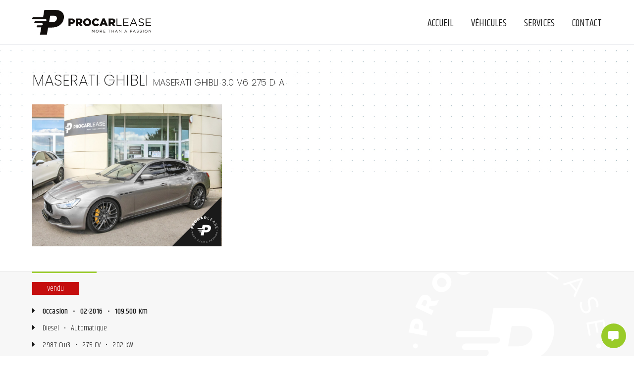

--- FILE ---
content_type: text/html;charset=UTF-8
request_url: https://procarlease.com/fr/detail/?id=17661
body_size: 6998
content:
<!DOCTYPE html PUBLIC "-//W3C//DTD XHTML 1.0 Strict//EN" "http://www.w3.org/TR/xhtml1/DTD/xhtml1-strict.dtd">
<html xmlns="http://www.w3.org/1999/xhtml" xml:lang="fr" lang="fr">
<head>
<meta content="text/html; charset=UTF-8" http-equiv="content-type"/>
<title>PRO CAR LEASE | Maserati Ghibli Maserati Ghibli 3.0 V6 275 D A</title>
<link type="text/css" href="https://fonts.googleapis.com" rel="preconnect" />
<link type="text/css" href="https://fonts.gstatic.com" rel="preconnect" crossorigin="" />
<link type="text/css" href="https://fonts.googleapis.com/css2?family=Poppins:wght@100;200;300;400;500;600;700;800&amp;display=swap" rel="stylesheet" />
<link type="text/css" href="https://fonts.googleapis.com/css2?family=Khand:wght@300;400;500;600;700&amp;display=swap" rel="stylesheet" />
<link type="text/css" href="https://procarlease.com/webfiles/css/fontawesome/css/all.css?10" rel="stylesheet" />
<link type="text/css" href="https://procarlease.com/webfiles/css/bootstrap/bootstrap-grid.min.css?10" rel="stylesheet" />
<link type="text/css" href="https://procarlease.com/webfiles/css/bootstrap/bootstrap-custom.css?10" rel="stylesheet" />
<link type="text/css" href="https://procarlease.com/webfiles/css/main.css?10" rel="stylesheet" />
<link type="text/css" href="https://procarlease.com/webfiles/css/main-custom.css?10" rel="stylesheet" />
<link type="text/css" href="https://procarlease.com/webfiles/css/header.css?10" rel="stylesheet" />
<link type="text/css" href="https://procarlease.com/webfiles/css/footer.css?10" rel="stylesheet" />
<link type="text/css" href="https://cdn.jsdelivr.net/gh/fancyapps/fancybox@3.5.7/dist/jquery.fancybox.min.css" rel="stylesheet" />
<link type="text/css" href="https://procarlease.com/webfiles/css/detail.css?10" rel="stylesheet" />
<script type="text/javascript" src="https://procarlease.com/webfiles/js/jquery-3.6.0.min.js?3" ></script>
<script type="text/javascript" src="https://procarlease.com/webfiles/js/main.js?3" ></script>
<script type="text/javascript" src="https://cdn.jsdelivr.net/gh/fancyapps/fancybox@3.5.7/dist/jquery.fancybox.min.js" ></script>
<script type="text/javascript" src="https://www.google.com/recaptcha/api.js?render=6Lc3rMscAAAAAK8Z-j7qa_Q5o1zZN-hcfDM2ULZC" ></script>
<script type="text/javascript" src="https://procarlease.com/webfiles/js/captcha.js?3" ></script>
<meta name="description" content="Nous portons une attention minutieuse à la qualité de nos services et produits haut de gamme, c’est dans cette quête de l’excellence que nous cultivons notre différence.">
<meta http-equiv="X-UA-Compatible" content="IE=edge">
<meta name="viewport" content="width=device-width, initial-scale=1, maximum-scale=1">
<meta charset="utf-8" />
<link rel="shortcut icon" href="https://procarlease.com/webfiles/img/favicon/favicon.ico" type="image/x-icon">
<link rel="icon" href="https://procarlease.com/webfiles/img/favicon/favicon.png" type="image/png">
<link rel="icon" sizes="32x32" href="https://procarlease.com/webfiles/img/favicon/favicon-32.png" type="image/png">
<link rel="icon" sizes="64x64" href="https://procarlease.com/webfiles/img/favicon/favicon-64.png" type="image/png">
<link rel="icon" sizes="96x96" href="https://procarlease.com/webfiles/img/favicon/favicon-96.png" type="image/png">
<link rel="icon" sizes="196x196" href="https://procarlease.com/webfiles/img/favicon/favicon-196.png" type="image/png">
<link rel="apple-touch-icon" sizes="152x152" href="https://procarlease.com/webfiles/img/favicon/apple-touch-icon.png">
<link rel="apple-touch-icon" sizes="60x60" href="https://procarlease.com/webfiles/img/favicon/apple-touch-icon-60x60.png">
<link rel="apple-touch-icon" sizes="76x76" href="https://procarlease.com/webfiles/img/favicon/apple-touch-icon-76x76.png">
<link rel="apple-touch-icon" sizes="114x114" href="https://procarlease.com/webfiles/img/favicon/apple-touch-icon-114x114.png">
<link rel="apple-touch-icon" sizes="120x120" href="https://procarlease.com/webfiles/img/favicon/apple-touch-icon-120x120.png">
<link rel="apple-touch-icon" sizes="144x144" href="https://procarlease.com/webfiles/img/favicon/apple-touch-icon-144x144.png">
<meta name="msapplication-TileImage" content="https://procarlease.com/webfiles/img/favicon/favicon-144.png">
<meta name="msapplication-TileColor" content="#FFFFFF">
<meta name="theme-color" content="#ffffff">
<meta property="og:url" content="https://procarlease.com/fr/detail/?id=17661" />
<meta property="og:type" content="website" />
<meta property="og:site_name" content="procarlease.com" />
<meta property="og:title" content="Maserati Ghibli Maserati Ghibli 3.0 V6 275 D A | 36.990 €" />
<meta property="og:description" content="PRO CAR LEASE | MORE THAN A PASSION" />
<meta property="og:image" content="https://webfiles.movingcar.lu/annonces/1200x900/17661-vktCWXMemqhlziroxELy.jpg" />
<meta property="og:image:secure_url" content="https://webfiles.movingcar.lu/annonces/1200x900/17661-vktCWXMemqhlziroxELy.jpg" />
<meta property="og:image:type" content="image/jpeg" /></head><body >

<div id="site"> 
    
    <header>
        <div class="container">
            <div class="row">
                <div class="col-12">
         
                    <div class="relative">
                        <h1><a href="/fr/"><img class="logo" src="https://procarlease.com/webfiles/img/logo_procarlease.svg?2" alt="PRO CAR LEASE - MORE THAN A PASSION" /></a></h1>
                        
                        <nav class="menu menu_list">
                            <ul>
                                <li ><a href="/fr/">Accueil</a></li>
                                <li class="active"><a href="/fr/vehicules/">Véhicules</a></li>
                                <li ><a href="/fr/services/">Services</a></li>
                                <li class="li_contact"><a href="/fr/contact/">Contact</a></li>
                                <!--<li class="lang">Fr<span>&bull;</span>En</li>-->
                            </ul>
                        </nav>

                        <div class="c_animated">
                            <div class="animated-icon3"><span></span></div>
                        </div>
                    </div>
                   
                </div>
            </div>
        </div>
    </header>

    <style>
    #site .main_c{
        background-image: url(https://procarlease.com/webfiles/img/dot-grid.png);
    }
    </style>

    <div class="main_c">    

    
    <section class="detail">
            
        
        
		<div class="container">

            

                <!--<p class="retour"><< <a href="/fr/vehicules/?order=date_desc#v_17661">Retour</a></p>-->
                
            
                <h2 class="title">Maserati Ghibli <span>Maserati Ghibli 3.0 V6 275 D A</span></h2>
        


                

                <div class="row row_pic">
                    <div class="col-12 col-md-4 ens_p">
                        <a data-fancybox="gallery" href="https://webfiles.movingcar.lu/annonces/1600x1200/17661-vktCWXMemqhlziroxELy.jpg">
                            <div class="pic_p">
                                <img class="pic" src="https://webfiles.movingcar.lu/annonces/1200x900/17661-vktCWXMemqhlziroxELy.jpg" alt="Maserati Ghibli Maserati Ghibli 3.0 V6 275 D A" />
                                <div class="triangle"></div>
                                <div class="logo"><img src="https://procarlease.com/webfiles/img/logo_b_procarlease.svg?2" alt="Logo ProCarLease"></div>
                                <div class="overlay-b"><p>+</p></div>
                            </div>
                        </a>
                    </div>
                
                    <div class="col-12 col-md-8 ens_m">
                            
                        <div class="row row_m">
                                                    </div>
                    
                    </div>

                    <div class="col-12 ens_m ens_m2">
                            
                        <div class="row row_m">
                                                    </div>
                    
                    </div>
                </div>

                
            
        </div>

        <div class="bg_fcar">

            
            <div class="container">
            
                <div class="row row_caract">
                        <div class="col-12">

                            <div class="caract">

                                                                
                                                                <p class="badge badge_vendu">Vendu</p>                                
                                
                                 
                                                                                                 
                                                                <p class="caract-s caract-s-type"><i class="fas fa-caret-right"></i>Occasion<span>&bull;</span>02-2016<span>&bull;</span>109.500 Km</p>

                                 
                                                                                                                                <p class="caract-s"><i class="fas fa-caret-right"></i>Diesel<span>&bull;</span>Automatique</p>
                                 
                                                                                                                                <p class="caract-s"><i class="fas fa-caret-right"></i>2.987 Cm3<span>&bull;</span>275 CV<span>&bull;</span>202 kW</p>
                                 
                                                                                                <p class="caract-s"><i class="fas fa-caret-right"></i>5 portes<span>&bull;</span>5 places</p>
                                 
                                                                                                                                <p class="caract-s"><i class="fas fa-caret-right"></i>Couleur ext. : Gris<span>&bull;</span>Couleur int. : Noir</p>
                                 
                                                                                                
                                 
                                                                                                                                
                                <p class="caract-s"><i class="fas fa-caret-right"></i>Référence : #17661</p>
                                
                            </div>

                        </div>

                        
                        
    
                    
                                
                    



                        
                </div>

            </div>    
        </div>      


        <div class="container">
                <div class="row">
                    <div class="col-12">
                                                    <div class="equipements">
                                <h3 class="s_title">Équipements</h3>
                                <ul>
                                                                    <li><i class="fas fa-check-circle"></i>ABS</li>
                                                                    <li><i class="fas fa-check-circle"></i>Accoudoir</li>
                                                                    <li><i class="fas fa-check-circle"></i>Airbag conducteur</li>
                                                                    <li><i class="fas fa-check-circle"></i>Airbag passager</li>
                                                                    <li><i class="fas fa-check-circle"></i>Airbags arrières</li>
                                                                    <li><i class="fas fa-check-circle"></i>Airbags latéraux</li>
                                                                    <li><i class="fas fa-check-circle"></i>Alarme</li>
                                                                    <li><i class="fas fa-check-circle"></i>Ambiance lumineuse d'intérieur</li>
                                                                    <li><i class="fas fa-check-circle"></i>Antidémarrage</li>
                                                                    <li><i class="fas fa-check-circle"></i>Antipatinage</li>
                                                                    <li><i class="fas fa-check-circle"></i>Assistant au freinage d'urgence</li>
                                                                    <li><i class="fas fa-check-circle"></i>Bluetooth</li>
                                                                    <li><i class="fas fa-check-circle"></i>Climatisation automatique</li>
                                                                    <li><i class="fas fa-check-circle"></i>Commande vocale</li>
                                                                    <li><i class="fas fa-check-circle"></i>Connexion WiFi</li>
                                                                    <li><i class="fas fa-check-circle"></i>Correcteur de trajectoire ( ESP )</li>
                                                                    <li><i class="fas fa-check-circle"></i>Couleur métalisée</li>
                                                                    <li><i class="fas fa-check-circle"></i>Détecteur de lumière</li>
                                                                    <li><i class="fas fa-check-circle"></i>Détecteur de pluie</li>
                                                                    <li><i class="fas fa-check-circle"></i>Détection des panneaux routiers</li>
                                                                    <li><i class="fas fa-check-circle"></i>Direction assistée</li>
                                                                    <li><i class="fas fa-check-circle"></i>Dispositif mains libres</li>
                                                                    <li><i class="fas fa-check-circle"></i>Écran tactile</li>
                                                                    <li><i class="fas fa-check-circle"></i>Frein de stationnement électronique</li>
                                                                    <li><i class="fas fa-check-circle"></i>Isofix</li>
                                                                    <li><i class="fas fa-check-circle"></i>Jantes alliage / alu</li>
                                                                    <li><i class="fas fa-check-circle"></i>Lecteur MP3</li>
                                                                    <li><i class="fas fa-check-circle"></i>Livré avec pneus été</li>
                                                                    <li><i class="fas fa-check-circle"></i>Ordinateur de bord</li>
                                                                    <li><i class="fas fa-check-circle"></i>Palettes de changement de vitesses</li>
                                                                    <li><i class="fas fa-check-circle"></i>Phares Bi-xénon</li>
                                                                    <li><i class="fas fa-check-circle"></i>Phares Xénon</li>
                                                                    <li><i class="fas fa-check-circle"></i>Port USB</li>
                                                                    <li><i class="fas fa-check-circle"></i>Radio</li>
                                                                    <li><i class="fas fa-check-circle"></i>Radio numérique (DAB)</li>
                                                                    <li><i class="fas fa-check-circle"></i>Régulateur de vitesse</li>
                                                                    <li><i class="fas fa-check-circle"></i>Rétroviseurs latéraux rabattables</li>
                                                                    <li><i class="fas fa-check-circle"></i>Sièges chauffants</li>
                                                                    <li><i class="fas fa-check-circle"></i>Sièges électriques</li>
                                                                    <li><i class="fas fa-check-circle"></i>Sièges sport</li>
                                                                    <li><i class="fas fa-check-circle"></i>Soundsystem</li>
                                                                    <li><i class="fas fa-check-circle"></i>Start & Stop</li>
                                                                    <li><i class="fas fa-check-circle"></i>Système d'appel d'urgence</li>
                                                                    <li><i class="fas fa-check-circle"></i>Système de contrôle de la pression pneus</li>
                                                                    <li><i class="fas fa-check-circle"></i>Système de navigation ( GPS )</li>
                                                                    <li><i class="fas fa-check-circle"></i>Système de nettoyage des phares</li>
                                                                    <li><i class="fas fa-check-circle"></i>Trappe à ski</li>
                                                                    <li><i class="fas fa-check-circle"></i>Véhicule non fumeur</li>
                                                                    <li><i class="fas fa-check-circle"></i>Verrouillage centralisé</li>
                                                                    <li><i class="fas fa-check-circle"></i>Vitres arrière assombries</li>
                                                                    <li><i class="fas fa-check-circle"></i>Vitres électriques</li>
                                                                    <li><i class="fas fa-check-circle"></i>Vitres teintées</li>
                                                                    <li><i class="fas fa-check-circle"></i>Volant en cuir</li>
                                                                    <li><i class="fas fa-check-circle"></i>Volant multifonctions</li>
                                                                </ul>
                            </div>
                                            </div>
                </div>
                <div class="row">
                    <div class="col-12">
                        <div class="commentaire">
                            <h3 class="s_title">Commentaire</h3>
                            <p>REPRISE / FINANCEMENT et CREDIT POSSIBLE</p><p>VEHICULE DISPONIBLE EN STOCK IMMEDIATEMENT</p><br><p>Spécialisés dans le véhicule haut de gamme/sport depuis plus de 15 ans, nous vous proposons toute une gamme de véhicules premium et de prestige neuf ou d'occasions.</p><p>Nous sommes spécialisés dans la recherche sur mesure et vous conseillons dans la recherche de votre véhicule "à la carte"</p><br><br><p>OPTIONS ET EQUIPEMENTS :</p><p>Extérieur :</p><p>- allumage automatique des feux</p><p>- vitres électriques</p><p>- phares xenon</p><p>- jantes alliage 20 pouces</p><p>Intérieur et confort :</p><p>- ordinateur de bord</p><p>- radio CD USB</p><p>- climatisation automatique</p><p>- intérieur cuir</p><p>Sécurité :</p><p>- détecteur de pluie</p><p>- direction assistée</p><p>- ABS</p><p>- airbags frontaux</p><p>- airbags latéraux</p><p>- alarme</p><p>- ESP</p><p>- frein parking automatique</p><p>- suspension sport</p><p>- ASR</p><p>- aide au freinage d'urgence</p><p>- répartiteur électronique de freinage</p><p>- airbags rideaux</p><p>- régulateur de vitesse</p><p>- rétroviseur intérieur electrochrome</p><p>- prise 12V</p><p>- feux de circulation diurne</p><p>- accoudoir central arrière</p><p>- siège passager réglable</p><p>- Prise audio usb</p><p>- Sieges arrières rabattable</p><p>- airbag coté passager</p><p>- écran tactile</p><p>- compte tours</p><p>- climatisation multi zone</p><p>- Boîte à gants côté passager</p><p>- Boîte de vitesses Automatique à 8 rapports avec mode manuel ou séquentiel</p><p>- Bouton Sport: action sur l'accélérateur</p><p>- le moteur</p><p>- le système MSP</p><p>- l'échappement et la boîte de vitesses</p><p>- Calandre avec contours chromés et grilles à barres verticales noires brillant et grilles latérales noires</p><p>- Ceintures de sécurité ajustables en hauteur avec prétensionneur et limiteur d'effort</p><p>- Ciel de pavillon en tissu</p><p>- Coffre siglé de badges métalliques Maserati et Ghibli</p><p>- Différentiel à glissement limité</p><p>- Echappement: Double sortie en acier chromé inoxydable</p><p>- Etriers de freins Gris métallisé</p><p>- Feux AR à LED et 3ème feu de stop intégré à la vitre AR</p><p>- Finition Dark Mirror (poudre d'Aluminium)</p><p>- Finition extérieure Chromeline</p><p>- Garnitures en Cuir Poltrona Frau</p><p>- Horloge design Maserati avec finitions chromées au centre du tableau de bord</p><p>- Kit de réparation crevaison avec pompe électrique</p><p>- Mode manuel</p><p>- I.C.E.</p><p>- Sport et raideur des suspensions</p><p>- Liseuses AV et AR</p><p>- éclairage des seuils de porte et éclairage d'ambiance de panneaux de porte</p><p>- Maserati Active Sound (Système d'amplification de l'échappement)</p><p>- Maserati Stability Program (MSP) comprenant: Contrôle de stabilité Maserati (MSP)</p><p>- Lecteur SD</p><p>- compatible Apple</p><p>- Contrôle pour la climatisation</p><p>- Réglages véhicule</p><p>- etc.</p><p>- Pare-soleil conducteur avec mirroir de courtoisie éclairé</p><p>- Pare-soleil passager avec mirroir de courtoisie éclairé</p><p>- Peinture opaque</p><p>- Réglage manuel de la colonne de direction en hauteur et en profondeur</p><p>- Seuils de portes siglés Maserati</p><p>- Système Audio 8HP de 280W</p><p>- Système d'accès sans clé "Key-less Entry"</p><p>- Système de contrôle de pression des pneumatiques</p><p>- Système de contrôle I.C.E (Increased Control & Efficiency): mode spécifique permettant la réduction de la consommation et une meilleure dynamique de la voiture dans toute les conditions</p><p>- Système Key-Less Go Easy avec bouton Start</p><p>- Système Start&Stop</p><p>- Tapis intérieurs en velours</p><p>- Technologie ADBlue</p><p>- Vitres AR chauffée</p><p>- Vitres AV en verre feuilleté à haute isolation thermique et acoustique</p><p>- Vitres électriques avec système anti-pincement</p><p>- Volant 3 branches multi-fonctions en cuir</p><p>- volumétrique</p><p>- antisoulèvement et immobilisateur</p><p>- DAB Radio Digitale</p><p>- Feux AV Bi-Xénon avec système Day Running Light (DRL) et Adaptive Front Lighting System (AFS)</p><p>- Intérieur Cuir étendu sur sièges</p><p>- haut de la planche de bord</p><p>- accoudoirs et poignées de portes</p><p>- Pack Business</p><p>- Sièges AV chauffants</p><p>- Système Audio Premium Harman Kardon 10HP de 600W</p><p>- Système d'alerte d'angles-morts</p><p>- Vitres AR en verre feuilletée à haute isolation thermique et acoustique</p><br><p>Nous sommes à votre écoute, veuillez nous contacter pour toutes informations et photos complémentaires</p><p>Tous nos véhicules sont garantis et sont scrupuleusement sélectionnés</p><br>                        </div>
                    </div>
                    <div class="col-12">
                        <div id="form_c"></div>
                        <h3 class="s_title">Nous contacter</h3>
                    </div>
                </div>
                 
        </div>

        <div class="bg_fc">
            <div class="container">
                <div class="row">
                    <div class="col-12 col-lg-6">
                            
                        <form action="#form_c" method="post">
                        <div class="row">

                                                                                                        
                                            
                            <div class="col-12">
                                <div class="contenu_input">
                                    <input type="text" value="" placeholder="Nom / Prénom *" class="input_c" id="c_nom" name="nom" />
                                </div>
                            </div>
                            <div class="col-12 col-sm-6">
                                <div class="contenu_input">
                                    <input type="text" value="" placeholder="E-mail *" class="input_c" id="c_mial" name="mial" />
                                </div>
                            </div>
                            <div class="col-12 col-sm-6">
                                <div class="contenu_input">
                                    <input type="text" value="" placeholder="Tél" class="input_c" id="c_tel" name="tel" />
                                </div>
                            </div>
                            <div class="col-12">
                                <div class="contenu_input">
                                    <input type="text" value="Annonce concernée : Maserati Ghibli Maserati Ghibli 3.0 V6 275 D A ( Ref : #17661 )" class="input_c" id="c_vehicule" name="vehicule" readonly />
                                </div>
                            </div>
                            <div class="col-12">
                                <div class="contenu_input">
                                    <textarea placeholder="Votre message  *" class="input_c" id="c_message" name="message"></textarea>
                                </div>
                            </div>
                            <div class="col-6"></div>
                            <div class="col-6">
                                <div class="contenu_input ">
                                    <input type="hidden" name="recaptcha_response" id="recaptchaResponse">
                                    <button type="submit" class="input_c input_s">Envoyer</button>
                                </div>
                            </div>

                            <div class="col-12">
                                <p class="conditions_utilisation">
                                    * Donnée obligatoire                                    <br /><br />
                                    En soumettant ce formulaire, vous acceptez que vos données soient enregistrées et utilisées par la société PROCARLEASE afin d'assurer le traitement de votre demande. 
                    Conformément à la loi Informatique et Liberté, et au Règlement général sur la protection des données (RGPD), vous disposez d'un droit d'accès, de rectification et de suppression de vos données.<br />
                    Ce formulaire est protégé par reCAPTCHA. La <a href="https://policies.google.com/privacy" class="inverse" target="blank_">politique de confidentialité</a> et les <a href="https://policies.google.com/terms" class="inverse" target="blank_">conditions d'utilisation</a> de Google s'appliquent.                                </p>
                            </div>
                        </div>
                        </form>
                    </div>
                </div>

            </div>
        </div>




    </section>

    
    <style>
        .bg_fcar::after{
            background-image: url('https://procarlease.com/webfiles/img/logo_b_procarlease.svg?2');
        }
    </style>
            
    </div>

    <div id="url_lang" class="hidden">fr/</div> 


    <footer>
            <div class="container">
                <div class="row row_a">
                    <div class="col-12 col-lg-3">
                        <h2>Nos coordonnées</h2>
                        <ul>
                            <li><i class="fas fa-map-marker-alt"></i>13, op de Geieren<br />L-4970 Dippach</li>
                            <li><i class="fas fa-phone"></i>(+352) 26 31 35 71</li>
                            <li><i class="far fa-envelope"></i><span class="ml_inverse">moc.esae<!-- @def.fr -->lracorp@of<!-- 123@abc -->ni</span></li>
                            <li class="horaire"><i class="far fa-clock"></i>Lundi : 10:00 - 18:00</li>
                            <li><i class="far fa-clock"></i>Mardi au Vendredi : 09:30 - 18:00</li>
                            <li><i class="far fa-clock"></i>Samedi : Sur rendez-vous</li>
                        </ul>
                    </div>
                    <div class="col-12 col-lg-3">
                        <h2>Nos marques</h2>
                        <p class="nos_marques">
                            <a href="/fr/vehicules/?id_marque=1">Abarth</a> | <a href="/fr/vehicules/?id_marque=5">Alfa Romeo</a> | <a href="/fr/vehicules/?id_marque=6">Alpina</a> | <a href="/fr/vehicules/?id_marque=7">Alpine</a> | <a href="/fr/vehicules/?id_marque=11">Aston Martin</a> | <a href="/fr/vehicules/?id_marque=12">Audi</a> | <a href="/fr/vehicules/?id_marque=20">Bentley</a> | <a href="/fr/vehicules/?id_marque=21">BMW</a> | <a href="/fr/vehicules/?id_marque=27">Cadillac</a> | <a href="/fr/vehicules/?id_marque=1076">Corvette</a> | <a href="/fr/vehicules/?id_marque=36">Cupra</a> | <a href="/fr/vehicules/?id_marque=47">Dodge</a> | <a href="/fr/vehicules/?id_marque=53">Ferrari</a> | <a href="/fr/vehicules/?id_marque=56">Ford</a> | <a href="/fr/vehicules/?id_marque=75">Jaguar</a> | <a href="/fr/vehicules/?id_marque=76">Jeep</a> | <a href="/fr/vehicules/?id_marque=81">Lamborghini</a> | <a href="/fr/vehicules/?id_marque=83">Land-Rover</a> | <a href="/fr/vehicules/?id_marque=84">Lexus</a> | <a href="/fr/vehicules/?id_marque=87">Lotus</a> | <a href="/fr/vehicules/?id_marque=91">Maserati</a> | <a href="/fr/vehicules/?id_marque=93">Maybach</a> | <a href="/fr/vehicules/?id_marque=95">McLaren</a> | <a href="/fr/vehicules/?id_marque=96">Mercedes-Benz</a> | <a href="/fr/vehicules/?id_marque=100">MINI</a> | <a href="/fr/vehicules/?id_marque=109">Nissan</a> | <a href="/fr/vehicules/?id_marque=121">Porsche</a> | <a href="/fr/vehicules/?id_marque=126">Renault</a> | <a href="/fr/vehicules/?id_marque=127">Rolls-Royce</a> | <a href="/fr/vehicules/?id_marque=133">Seat</a> | <a href="/fr/vehicules/?id_marque=146">Tesla</a> | <a href="/fr/vehicules/?id_marque=148">Toyota</a> | <a href="/fr/vehicules/?id_marque=156">Volkswagen</a>                        </p>
                    </div>
                    <div class="col-12 col-sm-6 col-lg-3">
                        <h2>Nos véhicules récents</h2>
                        <ul>
                                                            <li><a href="/fr/detail/?id=106572">Audi RS3<span class="slash">|</span><span class="prix">66.900 €</span></a></li>
                                                            <li><a href="/fr/detail/?id=106570">Jaguar E-Type<span class="slash">|</span><span class="prix">54.500 €</span></a></li>
                                                            <li><a href="/fr/detail/?id=106539">Porsche Cayenne<span class="slash">|</span><span class="prix">155.000 €</span></a></li>
                                                            <li><a href="/fr/detail/?id=106350">Mercedes-Benz GLE 400<span class="slash">|</span><span class="prix">61.800 €</span></a></li>
                                                            <li><a href="/fr/detail/?id=106338">Mercedes-Benz AMG GT 4-Door<span class="slash">|</span><span class="prix">93.500 €</span></a></li>
                                                            <li><a href="/fr/detail/?id=106331">Porsche Macan<span class="slash">|</span><span class="prix">46.900 €</span></a></li>
                                                            <li><a href="/fr/detail/?id=106153">BMW X5 M50<span class="slash">|</span><span class="prix">51.500 €</span></a></li>
                                                            <li><a href="/fr/detail/?id=106152">Mercedes-Benz V 300<span class="slash">|</span><span class="prix">53.500 €</span></a></li>
                                                    </ul>
                    </div>
                    <div class="col-12 col-sm-6 col-lg-3 col-right">
                        <h2>Suivez-nous</h2>
                        <ul class="suivez_nous">
                            <li class="facebook"><a target="_blank" href="https://www.facebook.com/procarlease/"><i class="fab fa-facebook-f"></i></a></li>
                            <li class="instagram"><a target="_blank" href="https://www.instagram.com/procarlease.luxembourg/"><i class="fab fa-instagram"></i></a></li>
                            <li class="linkedin"><a target="_blank" href="https://lu.linkedin.com/company/pro-car-lease"><i class="fab fa-linkedin-in"></i></a></li>
                        </ul>
                        <div class="logo">
                            <img src="https://procarlease.com/webfiles/img/logo_b_procarlease.svg?2" alt="Logo - PRO CAR LEASE" />
                        </div>
                    </div>
                </div>
                <div class="row row_b">
                    <div class="col-12 col-md-6">
                        <p class="droits_reserves">© ProCarLease<span>&bull;</span> Tous droits réservés 2025 </p> 
                    </div>
                    <div class="col-12 col-md-6">
                        <p class="slogan">PRO CAR LEASE<span>&bull;</span>MORE THAN A PASSION</p>
                    </div>
                </div>
            </div>
    </footer>

    <div id="chatbot-window">
        <iframe src="https://www.chatbase.co/chatbot-iframe/lYFUqIyA_FuYCW0MxW4Wf"></iframe>
    </div>

    <div id="chatbot">
        <div id="chatbot-content" >
            <i class="fas fa-comment-alt" id="i-chat"></i>
            <i class="fas fa-angle-down" id="i-arrow"></i>
        </div>
    </div>
    <!-- <div id="go-top" class="pointer_hover"><i class="fas fa-chevron-up"></i></div> -->
    <div id="url_lang" class="hidden">fr/</div>

</div>

<style>
    footer::after{
        background-image: url('https://procarlease.com/webfiles/img/logo_b_procarlease.svg?2');
    }
</style></body></html>

--- FILE ---
content_type: text/html; charset=utf-8
request_url: https://www.google.com/recaptcha/api2/anchor?ar=1&k=6Lc3rMscAAAAAK8Z-j7qa_Q5o1zZN-hcfDM2ULZC&co=aHR0cHM6Ly9wcm9jYXJsZWFzZS5jb206NDQz&hl=en&v=cLm1zuaUXPLFw7nzKiQTH1dX&size=invisible&anchor-ms=20000&execute-ms=15000&cb=gn5t6sd7lrxy
body_size: 45161
content:
<!DOCTYPE HTML><html dir="ltr" lang="en"><head><meta http-equiv="Content-Type" content="text/html; charset=UTF-8">
<meta http-equiv="X-UA-Compatible" content="IE=edge">
<title>reCAPTCHA</title>
<style type="text/css">
/* cyrillic-ext */
@font-face {
  font-family: 'Roboto';
  font-style: normal;
  font-weight: 400;
  src: url(//fonts.gstatic.com/s/roboto/v18/KFOmCnqEu92Fr1Mu72xKKTU1Kvnz.woff2) format('woff2');
  unicode-range: U+0460-052F, U+1C80-1C8A, U+20B4, U+2DE0-2DFF, U+A640-A69F, U+FE2E-FE2F;
}
/* cyrillic */
@font-face {
  font-family: 'Roboto';
  font-style: normal;
  font-weight: 400;
  src: url(//fonts.gstatic.com/s/roboto/v18/KFOmCnqEu92Fr1Mu5mxKKTU1Kvnz.woff2) format('woff2');
  unicode-range: U+0301, U+0400-045F, U+0490-0491, U+04B0-04B1, U+2116;
}
/* greek-ext */
@font-face {
  font-family: 'Roboto';
  font-style: normal;
  font-weight: 400;
  src: url(//fonts.gstatic.com/s/roboto/v18/KFOmCnqEu92Fr1Mu7mxKKTU1Kvnz.woff2) format('woff2');
  unicode-range: U+1F00-1FFF;
}
/* greek */
@font-face {
  font-family: 'Roboto';
  font-style: normal;
  font-weight: 400;
  src: url(//fonts.gstatic.com/s/roboto/v18/KFOmCnqEu92Fr1Mu4WxKKTU1Kvnz.woff2) format('woff2');
  unicode-range: U+0370-0377, U+037A-037F, U+0384-038A, U+038C, U+038E-03A1, U+03A3-03FF;
}
/* vietnamese */
@font-face {
  font-family: 'Roboto';
  font-style: normal;
  font-weight: 400;
  src: url(//fonts.gstatic.com/s/roboto/v18/KFOmCnqEu92Fr1Mu7WxKKTU1Kvnz.woff2) format('woff2');
  unicode-range: U+0102-0103, U+0110-0111, U+0128-0129, U+0168-0169, U+01A0-01A1, U+01AF-01B0, U+0300-0301, U+0303-0304, U+0308-0309, U+0323, U+0329, U+1EA0-1EF9, U+20AB;
}
/* latin-ext */
@font-face {
  font-family: 'Roboto';
  font-style: normal;
  font-weight: 400;
  src: url(//fonts.gstatic.com/s/roboto/v18/KFOmCnqEu92Fr1Mu7GxKKTU1Kvnz.woff2) format('woff2');
  unicode-range: U+0100-02BA, U+02BD-02C5, U+02C7-02CC, U+02CE-02D7, U+02DD-02FF, U+0304, U+0308, U+0329, U+1D00-1DBF, U+1E00-1E9F, U+1EF2-1EFF, U+2020, U+20A0-20AB, U+20AD-20C0, U+2113, U+2C60-2C7F, U+A720-A7FF;
}
/* latin */
@font-face {
  font-family: 'Roboto';
  font-style: normal;
  font-weight: 400;
  src: url(//fonts.gstatic.com/s/roboto/v18/KFOmCnqEu92Fr1Mu4mxKKTU1Kg.woff2) format('woff2');
  unicode-range: U+0000-00FF, U+0131, U+0152-0153, U+02BB-02BC, U+02C6, U+02DA, U+02DC, U+0304, U+0308, U+0329, U+2000-206F, U+20AC, U+2122, U+2191, U+2193, U+2212, U+2215, U+FEFF, U+FFFD;
}
/* cyrillic-ext */
@font-face {
  font-family: 'Roboto';
  font-style: normal;
  font-weight: 500;
  src: url(//fonts.gstatic.com/s/roboto/v18/KFOlCnqEu92Fr1MmEU9fCRc4AMP6lbBP.woff2) format('woff2');
  unicode-range: U+0460-052F, U+1C80-1C8A, U+20B4, U+2DE0-2DFF, U+A640-A69F, U+FE2E-FE2F;
}
/* cyrillic */
@font-face {
  font-family: 'Roboto';
  font-style: normal;
  font-weight: 500;
  src: url(//fonts.gstatic.com/s/roboto/v18/KFOlCnqEu92Fr1MmEU9fABc4AMP6lbBP.woff2) format('woff2');
  unicode-range: U+0301, U+0400-045F, U+0490-0491, U+04B0-04B1, U+2116;
}
/* greek-ext */
@font-face {
  font-family: 'Roboto';
  font-style: normal;
  font-weight: 500;
  src: url(//fonts.gstatic.com/s/roboto/v18/KFOlCnqEu92Fr1MmEU9fCBc4AMP6lbBP.woff2) format('woff2');
  unicode-range: U+1F00-1FFF;
}
/* greek */
@font-face {
  font-family: 'Roboto';
  font-style: normal;
  font-weight: 500;
  src: url(//fonts.gstatic.com/s/roboto/v18/KFOlCnqEu92Fr1MmEU9fBxc4AMP6lbBP.woff2) format('woff2');
  unicode-range: U+0370-0377, U+037A-037F, U+0384-038A, U+038C, U+038E-03A1, U+03A3-03FF;
}
/* vietnamese */
@font-face {
  font-family: 'Roboto';
  font-style: normal;
  font-weight: 500;
  src: url(//fonts.gstatic.com/s/roboto/v18/KFOlCnqEu92Fr1MmEU9fCxc4AMP6lbBP.woff2) format('woff2');
  unicode-range: U+0102-0103, U+0110-0111, U+0128-0129, U+0168-0169, U+01A0-01A1, U+01AF-01B0, U+0300-0301, U+0303-0304, U+0308-0309, U+0323, U+0329, U+1EA0-1EF9, U+20AB;
}
/* latin-ext */
@font-face {
  font-family: 'Roboto';
  font-style: normal;
  font-weight: 500;
  src: url(//fonts.gstatic.com/s/roboto/v18/KFOlCnqEu92Fr1MmEU9fChc4AMP6lbBP.woff2) format('woff2');
  unicode-range: U+0100-02BA, U+02BD-02C5, U+02C7-02CC, U+02CE-02D7, U+02DD-02FF, U+0304, U+0308, U+0329, U+1D00-1DBF, U+1E00-1E9F, U+1EF2-1EFF, U+2020, U+20A0-20AB, U+20AD-20C0, U+2113, U+2C60-2C7F, U+A720-A7FF;
}
/* latin */
@font-face {
  font-family: 'Roboto';
  font-style: normal;
  font-weight: 500;
  src: url(//fonts.gstatic.com/s/roboto/v18/KFOlCnqEu92Fr1MmEU9fBBc4AMP6lQ.woff2) format('woff2');
  unicode-range: U+0000-00FF, U+0131, U+0152-0153, U+02BB-02BC, U+02C6, U+02DA, U+02DC, U+0304, U+0308, U+0329, U+2000-206F, U+20AC, U+2122, U+2191, U+2193, U+2212, U+2215, U+FEFF, U+FFFD;
}
/* cyrillic-ext */
@font-face {
  font-family: 'Roboto';
  font-style: normal;
  font-weight: 900;
  src: url(//fonts.gstatic.com/s/roboto/v18/KFOlCnqEu92Fr1MmYUtfCRc4AMP6lbBP.woff2) format('woff2');
  unicode-range: U+0460-052F, U+1C80-1C8A, U+20B4, U+2DE0-2DFF, U+A640-A69F, U+FE2E-FE2F;
}
/* cyrillic */
@font-face {
  font-family: 'Roboto';
  font-style: normal;
  font-weight: 900;
  src: url(//fonts.gstatic.com/s/roboto/v18/KFOlCnqEu92Fr1MmYUtfABc4AMP6lbBP.woff2) format('woff2');
  unicode-range: U+0301, U+0400-045F, U+0490-0491, U+04B0-04B1, U+2116;
}
/* greek-ext */
@font-face {
  font-family: 'Roboto';
  font-style: normal;
  font-weight: 900;
  src: url(//fonts.gstatic.com/s/roboto/v18/KFOlCnqEu92Fr1MmYUtfCBc4AMP6lbBP.woff2) format('woff2');
  unicode-range: U+1F00-1FFF;
}
/* greek */
@font-face {
  font-family: 'Roboto';
  font-style: normal;
  font-weight: 900;
  src: url(//fonts.gstatic.com/s/roboto/v18/KFOlCnqEu92Fr1MmYUtfBxc4AMP6lbBP.woff2) format('woff2');
  unicode-range: U+0370-0377, U+037A-037F, U+0384-038A, U+038C, U+038E-03A1, U+03A3-03FF;
}
/* vietnamese */
@font-face {
  font-family: 'Roboto';
  font-style: normal;
  font-weight: 900;
  src: url(//fonts.gstatic.com/s/roboto/v18/KFOlCnqEu92Fr1MmYUtfCxc4AMP6lbBP.woff2) format('woff2');
  unicode-range: U+0102-0103, U+0110-0111, U+0128-0129, U+0168-0169, U+01A0-01A1, U+01AF-01B0, U+0300-0301, U+0303-0304, U+0308-0309, U+0323, U+0329, U+1EA0-1EF9, U+20AB;
}
/* latin-ext */
@font-face {
  font-family: 'Roboto';
  font-style: normal;
  font-weight: 900;
  src: url(//fonts.gstatic.com/s/roboto/v18/KFOlCnqEu92Fr1MmYUtfChc4AMP6lbBP.woff2) format('woff2');
  unicode-range: U+0100-02BA, U+02BD-02C5, U+02C7-02CC, U+02CE-02D7, U+02DD-02FF, U+0304, U+0308, U+0329, U+1D00-1DBF, U+1E00-1E9F, U+1EF2-1EFF, U+2020, U+20A0-20AB, U+20AD-20C0, U+2113, U+2C60-2C7F, U+A720-A7FF;
}
/* latin */
@font-face {
  font-family: 'Roboto';
  font-style: normal;
  font-weight: 900;
  src: url(//fonts.gstatic.com/s/roboto/v18/KFOlCnqEu92Fr1MmYUtfBBc4AMP6lQ.woff2) format('woff2');
  unicode-range: U+0000-00FF, U+0131, U+0152-0153, U+02BB-02BC, U+02C6, U+02DA, U+02DC, U+0304, U+0308, U+0329, U+2000-206F, U+20AC, U+2122, U+2191, U+2193, U+2212, U+2215, U+FEFF, U+FFFD;
}

</style>
<link rel="stylesheet" type="text/css" href="https://www.gstatic.com/recaptcha/releases/cLm1zuaUXPLFw7nzKiQTH1dX/styles__ltr.css">
<script nonce="pG2MLnj8wgchcucEmw85Xw" type="text/javascript">window['__recaptcha_api'] = 'https://www.google.com/recaptcha/api2/';</script>
<script type="text/javascript" src="https://www.gstatic.com/recaptcha/releases/cLm1zuaUXPLFw7nzKiQTH1dX/recaptcha__en.js" nonce="pG2MLnj8wgchcucEmw85Xw">
      
    </script></head>
<body><div id="rc-anchor-alert" class="rc-anchor-alert"></div>
<input type="hidden" id="recaptcha-token" value="[base64]">
<script type="text/javascript" nonce="pG2MLnj8wgchcucEmw85Xw">
      recaptcha.anchor.Main.init("[\x22ainput\x22,[\x22bgdata\x22,\x22\x22,\[base64]/[base64]/[base64]/[base64]/[base64]/[base64]/[base64]\\u003d\\u003d\x22,\[base64]\\u003d\\u003d\x22,\x22fcKsYRvCo1BbwoTChC/CpVrCpyQnwqzDhsKgwo7DiHt8XsOSw5ULMww6wr9Jw6wRAcO2w7Miwo0WIFVvwo5JW8Kkw4bDksO+w5IyJsOww4/[base64]/w49xQhHChllhNkLCp8KzXnp8w4fCqsK+XENEUcKhf2/DgcKGT2XDqsKpw79rMml+AMOSM8KiAglnPGLDgHDCkSQOw4vDscKlwrNIbBDCm1h/BMKJw4rCjjLCv3bCtcK9bsKiwrslAMKnBWJLw6xHEMObJz1ewq3DsUkgYGh+w4vDvkIYwrglw60hakICcMKLw6Vtw7NWTcKjw7ofKMKdIMKtKArDkcOceQN/w43CncOtWTsePRHDncOzw7pDCyw1w6QqwrbDjsKpT8Ogw6sNw5vDl1fDsMK5woLDqcOEWsOZUMOfw6jDmsKtRMK7dMKmwo7DkiDDqGvCh1JbIhPDucORwrjDuirCvsOtwoxCw6XCtHYew5TDsRkhcMKbbWLDuWHDuz3Dmh7Cr8K6w7kcU8K1acOcKcK1M8Olwq/CksKbw6JUw4h1w4tmTm3DumzDhsKHXsOmw5kEw4TDt07Dg8OKKHE5N8OKK8K8BVbCsMOPFiofOsOzwp5OHG3DuElHwoowa8K+GHQ3w4/[base64]/[base64]/Co8OreV1aecKiH8K/wrvDuGpuw7TCsxjDhVzDoMOcwql1WnHCjsKeNz1ywqwWwowTw4rCscKZSjRLwpDCm8KYwqA2dHrDscOZw7bDg0NFw7PDo8KIPjI2c8OPB8Ovw4rCiDvDjMOdw5vCtsOrLsOEc8OqJcOiw7/ChXPDvkRQwp3ChlVKOGpGwqYQX2IRwpzCun7CpsKJJcOpWcOqLsOTwrXCm8KKdcOxw7vCtMKMacKywrTDqMKzFQzDuXrDiFHDsThAJxUQwoDDhizCusO/[base64]/DksOAGMKIw6lyKsK/ScKHW0dKHRrCqSgcw4Yowr7ClMOoH8OwMMKPfU0vJTnCuCcYwo3Cpm3CqBpDTksuw5F8a8Kcw4FBRQ3ChcOEOMKbTMOZAcK7SmZeOALDvXnDqMOFZ8O7S8O1w7PCu07CksKTY3QVD1DCjsKjYjtWOWoWPsKSw5jDiB7CsiHDnhM8wpQCwqjDgR/CryxAZsKow5PDsEHDtcKZPS/[base64]/DjgMMPcOzM8K/w4vDssObwoHDtcK0wpUUX8OAwpLCs8K2XMKXw78qXcKVw53ChsO/ecKuFiLCtxPDpMO+w6B4VntqZ8Kaw5TCk8KJwpJ4w55vw5UBwppew5Q3w69ZIsK4JWUTwoDCrsO5wqfClsKwYxkewrPClMO9w6pvaQjCtMONwocGVsKTZidhccKbGjc1w595GcKpF3NRIMOew4BAbsOqay3Dq0Unw6N+wq/DgMO8w5LCiXrCuMKUFsKTwpbCucKXRAfDnMK+wrrClzvDtFkxw4vCjCNfw4YMTyHCksKVwrXDiEjCg0nDgcKXwp9vw5gOwqw4wqsbwpHDu2IyAsOpaMOzw6/CsC8sw6JVw4p4DMO7wrjCuArCtcKlGcOFRcKEwrDDqHfDg1VJwqzCssO4w6Etwp9vw7nCssObTirDokcOL1LCuWjDnBLCkGtAfhzCssK8BxFhwq/CnHDDpMO3L8OqCGVbQcOGFMKMw6rDo1TCqcKFS8Ksw4PCmMKnw6tqHF3ChsKnw7d9w73Dp8OgTMKne8KWw47DjsO6woBrRsOMYsOGVcOqwplBwoJWGG5Ddy/CjMKLF0nDh8Oiw7I7wrLDj8OUVHHDv2pzwqPDtC0/MFVfIsK9J8KIQmxxw4bDpnxGw4LCgytQG8KSazvDv8Olwo8+woRtwpINw4vCt8KdwoXDg3XCmQpNw5R2HcO/QDfCocO7M8K2UzHDggM5wqnCkmPDmcONw4/CiGZpJibCvsOzw4BDNsKnwrZHwqHDlB3Dnggrw4YHw6cMwq/DoyJwwrVTLMKWV1xfSDbCgcOVZyTCuMK7wpxiwoV9w5/CgMOSw5Mre8O5w4siX2rDvcKyw7tuw54rIcKTwpdTccK/[base64]/[base64]/bXsyEwvCp8K+c33DnhF+ccOQDsOowqEOw5bDsMOdJFk6GMKPfMOTXcOCw6cMwq3DlMO2OcKRAcODw5dKcCZuwp8EwpN1XR8zHk3ChsKqaELDusOnwo/ClTjDhsKkw4/DkjYVWTIVw5LDr8OFHX8Ew5UdMmYAIRvDuCAJwqHCjsOyOmw4bW0iw73CrzbDmwfCgcKuwo7DjURqwoZ1w74+csOdw5LDkVVfwpMQHnlcw5UgFcOKI0zDlz4AwqwEwqPCkwl/FRwHwo8OSsKNQ3pjPsK3WMKzPF1Pw6LDusKAwrZ3J0vCqDfCpGrDmVVCFhDCoyjChcKtIsOBw7EyRC4hw7E7OHXCkSB/[base64]/[base64]/WzxeXgrDqgYyPsOITQ3DtMOxWMKcUWw1LMOvD8OZw5/DhRHDhsKuwpoFw5NJAFpbw6DCkDdoX8O/wr8RwrTCo8KiHHMvw47DmDJDwpHCpgMvIGPCsVTDssOxeHl5w4LDh8Obw50GwqDCpGDCq2bCg3TDomYXBRnCucO0w7JbdMOZFwMLw70/w5kLwovDkiQhB8OHw6PDuMKVwqPDjsK3GsKMNMOLL8OAcMKGOsKvw4jCrcOFd8KcR0tAwpPCtMKZAcK1YcORFifDojfCtcOgw5DDrcOcPGh5wqjDqsODwoF7w43Ci8OCw5bDksOdDA/Dlw/ChHTDpXrCg8KsNGLDtEsZQsO0w4gIFcOhQ8O5w5k+wpXDklDDviJkw5nCr8OswpYBYsK3ZD9FesKWOHHCvzjCnsOPaTxcccKCSAoxwq1UQV7DmUpOAXDCosOHwo0HTj/CklTCnW/DoxM3w6V3w6/DncKOwqHCjMK1wrnDkXnChcOkIW7Cp8O6eMKow5QjN8OaNcKtw4sWwrEjaxLClyjCkQp6dsKvOz/CpTfDp2wdbidvw78tw69SwrpVwqXCvzbDhsK/wrlRYMKzfh/[base64]/[base64]/DtTbDt3Eqw4AnPsOYZcO9w7rDnSPDvhLDhRrDjDdXN1oRwpk0wobDny0zQcOkM8O1wpZ+UyhRwrs9fSXDjjPCqsKKw6/Dh8OJw7dXwoNow4V0c8OHwqx2woPDssKEwoEgw5nCpsKVcsO+d8KnJsOVLysLwokbw7dXF8OdwqMObRnDnsKRPMKMayrCosOnwrTDqivCq8Kqw5YPwpB+wroow5/DrQkKfcKhcWYhM8KUw6QpQiIIw4DCgzvCuisRw5nDmVHDk0nCu095w506wqzDpEpVMULDn23Ch8KEw6Jhw6A3K8K0w4TDqVDDvMOVwphvw5bDlMOFw7DCtQjDi8KGw7c3YMOsUQ3CrMOow4d8X1J9w55YYMOxwprChG/DpcOIw5bCjxbCosOaTH/[base64]/CrgvCnSrCpRTCl1nDlz5rwpTCrcO9R8KRw5khwpRPwrPCjsKhHXN8BQ1zw4bDgcK4w70qwrPClGXCszQtOWTCisKrXwTDocKcBUTDhcKAQVLDh2rDtMORKTDClgXCtcK7wqxYScO9H39pw6NNwr/[base64]/CvUg+w71ELFzDiBoOOXbCjsKmC8KKwpnDpQgMw4cOwoIZwr/CuGAewoDDmsK4w5xjwrbCsMKFw5MlC8OgwqDCvGICfsKvGsOdLTsdw4daDx/[base64]/IsO/[base64]/KcOIw4ldwr/Do8O3wqfDhRXDocKKwonCl8Krwrs7YsKBCXHDtMKpZMOzGcObw7bDpyluwotIwrsEScKGKyvDlMKfw6LCsCDDh8Opwq3Dg8O7aTE7w5XCs8KswrbCgmUAwrtWTcK0wr00DMOSwqBJwpRhWHB2dX/Dqh5SOUJQw6A9w63DoMKsw5bDqDF2woYSw6ASJmF0wozDnMOVXMOiX8KWVcKkbWMQwoklw7LDvFrDux/[base64]/DncK5esOORsKTwoDDucK8KX0Cw5vDgxNGCMKHwq8SYTjDiRtbw49WYltPw77DnUZbwqvDicOhUsKpwrnCtCrDpEggw5/DiBF9TiNRMW7DljBfLsONOivCksO9w414WzUowpUvwrwYJlrCqsKBcEVTU0VHwo3CqcOeOwbCj3vDkUsUQMOIfcK5wp08w73CqsONw5TCscOjw6kOG8K6wotFFsKDw4/Crx/[base64]/w5/ChcKxw4PChsKVwrhoeyrClsKQwpRPEMOiw6DDqw3DjMOrwprDqRVDTcOxwp4NUcKqwo7CllgrCwDDvVFjwqXDksKOw7o5dgrCjCchw7HDpH0nJlPDpkJpVsO1wpprCcOAVCtxw53DqsKow6HCn8K8w7nDvyzDrsOPwrLCsl/[base64]/[base64]/CgsODSjvCvEVKwqUOw43DgcKcLSnDksK/L2bDoMO1w6HCgMOHwqPCq8KLDsKXMVXDisOOUsKhwp5lGx/DuMKzwrBkd8OqwpzDvR9UQsK7XsOjwo/Ds8OFTH3Ck8KLQcK/[base64]/[base64]/DqwxNw73DrsKBbXl3w4cxwp9EwpYsw4EpM8K5w7zClTlFFMKhOMOXwovDo8KjIRPCj3rCq8OhOMKuVlnCksOhwr3DrsOGfSXCqE1Mw6c6w6vCmAZJwrwEGDLCkcK5KsOswqjCsScVwoorCADCqA3Dpz4JY8Ovcx3Dkj7DqhfDlMK5aMO/Wm7DrMOgXQkzcsK3VU/Cl8KHVMO8SMONwq0CRjDDlsKfKsKUEcKlwoDCrsKCwr7DlmPCgHo1EcOpfU/Dk8KOwogEwqHCgcKewp/[base64]/Cs1J0M8O1R8KeOW12LybDvkAfw5tqwrDDu2Y6wpQJw7lPKDbCocKEwqvDl8KXTcOIVcO+clzDsnLDg0nCvMKtEWPDjcKyMBk/[base64]/wrFdwonDv8OobMKRw77CsgjCh8KHNzIYWsK2wozDmFQTOifCgVvCri1mw4bCh8KXZDzCoUUeLMKpwqvDrhDCgMKBwpUYwol9BHxqOydYw7nCq8KpwpBRB2PDjg/[base64]/Du2zCm2/[base64]/CpTRtwpTCgk1ze8KZwpQyAmXDvMKaHEbCvMO7cMK1SsOPAcKedlzCmcOJwrrCkMK6w6zCrQF5w45bw4IQw4UwS8Kiwps4OyPCqMO5e2/ChjMjKyg4Vk7DmsKiw5/[base64]/CmgHDhsOLw7PCm8KJAX0swqJswqAnE8OOAcK+w6jCisO7wqTCrMO4w7oaV0rDqyRMIlUdw751J8KHw55Swq1Lw5rDn8KqcMKZPzLCmljDh0LCvcO/RkIew5bDtMOFU17Dh1oHwrzCm8Kkw7vDmEgTwr4fJW7Cv8OvwoZmwr5Uwq5jwrHDhx/[base64]/ChzfChMOnPnHCjSDCmBfCsmtgdAXDvAt3XCkFwpcLw70+ZwfDu8O3w5LDrMObTQpIw7ABGMKmw4ZOwoJSY8O9w4DCuh5nw7BVwqDCoSApw7sswpbDtzXCjGfCmsODwrvCrcK7K8KqwrDDqVF5woQ6wqg6w4xVI8KGw4NsBxNqGV/CkjjCt8O5wqHCjAzDg8OMKy7DsMOiwoHCgMOywoHCnMK3wpJiw54qwrQUeiZrwoI9w4UMw7/DowXChmxXBCVrw4fCiDNzw43DlsO/[base64]/wqDCqm90QcKSwr0VIy7CtyU/HDcVXW/[base64]/wqtOw6dJw6MJw4hXw64/[base64]/[base64]/wrk2XcKqN8KBQcK0w4wpakrClcOow6zDkUFYFH3CjcO3ccORwqB+fsKQw5jDqMO8wrTCmMKEw6HCnwnCvcK+Y8K5IcK/fMO/wqUQOsOfwrwaw5xlw5IwVUHDssKSZ8OeIQXDnsK/wqXCgFVpw78DJm1fwoLDsSzDpMK6w5cQw5RnBFnCicONT8OISA4aMcO+w7zCsFjCg0vDqsK6KsOrwqNhwpHCuyZuwqQxwq7DlcKmTRc9w7V1bsKcEMOTETxmw5bDiMOtPCRQwrTDvH4kw4QfScKYwq1hwppww6xIIMOkw4FIwr41J1M7NcO/woInwrnCnWsWb2vDkiFTwqTDocOLw5k3wo3Cs0JnV8OJbcKZSFgJwqo2wo7ClcOuP8Owwq46w7Y9VMKVw7YGRSlGP8KlLsKMwrPDoMOoKMO5Y0XDi3hdLicQcHhyw7HChcOmH8KCF8Ofw7TDjRbCql/[base64]/Ct8KVwqnDlMOKF3PCggVcwr9SwofChcOZTwjCqn1NwqR1w7zDusOuw6/[base64]/DqWvDgnXDmBzCo8OfcUQCN1V5CV8oUsKKw4ltLBcjesOYS8OZM8OMw7thRmgQSC55wr/CocODVVcAQzTDgMKgwr00w5HCohozw6o9XzMcXcK6wrwoD8KLH0USwqHDpcK/wq0Lw4Qtw5YsJcOOw4fCmcOGEcO1e0VkwpnCpsOvw7PDuUTCllvDscOdScO8by4Mw6LCn8OOwpAAJCJuwpbDnQ7CrMO6ccO8w7hKGE/DtjzCtz9LwpgVXxlHw6QOw4TDocKKQHPCs3fDvsKcSgHDnxHCp8Oyw65bwp/DvcK3I0DDsBZoMAzCtsOFwrnDrcKJwr9ZCsK5VsKxwrE+CCkyfMKUwp8jw5xZImo4NAUXYMKkw5AZeyofVXfChMOpIsO4wrjDqUPDuMKdfzrCsBvCjXJGa8Ogw6INw5HCgMKYwoBuw4Vsw7c8O2ggC0sDKgfDtMK0NcKJdjNlLcO2wqBiWcOzwoQ/csKWEH97wpdsVsOBwqvDuMKsHlV4w4l8wrbCsEjDtsKIw689DzLCgcKuw6TCrCxkBsKuwq/DlX7DkMKOw4oUw5FSOk/[base64]/[base64]/YFjDiAtKQjjCm8O+w44yMMOiwqQLw7DChijCuSdUw5fCuMOBwrMOw6EjDcOawr0CCWhpQ8KmVRTDlkbCucOuwpdNwoBrwq7Cq33ClC4pWmQdDsOHw4PClcO/wqNNHEIKw5cBAw/DhioudGMAwpBpw6EbIcKkFsKLKVfCk8K5WsOLDMKWXXXDgw4xMwEUwrhRwqwtBVklCQMcw7rDqsKJNMOXwpXDosO+WMKSwpnCmBkAfsKpwpoLwqxxbC/DhHbCksKGwqLCgsK0wrzDn1FIw5vDl3wqw4Q7DThxcsO5KMOXOsOGw5jChsK7wofCp8KzLXhow61nAcOMwpLCnXRkSsOXZMOuAcOJwpfCisOiw4XDsGEUdMKzKsKFXWQVwrzCosOmMMO7X8K/f205w67Cq3MqJQtsw6jCmgvDvcKfw4/DnXbCusOnDwPCjcKtP8K8wqnCkHZtUsKjNMO/e8KxDcOjw6PCnVLCi8KjfHg+wqRGLcO1OHE1BcK1EsObw6vDnsKWw5DCgsOICcKYGTB8w6fCq8KJw4s/wrjDvTHDkcOWw5/ChgrCpFDDinoSw5PCiRdqw6nCpz3Di0haw7TDojbDr8KLXk/CkMKkw7ZRUMOqMU4QQcKFw5Q/[base64]/V8OywozCtW3CimnCrQnChRpGKMK6wo/Chjcnw6ZEw67CpXVDR1QNBR8nwqHDpWnCnsOACQjCvcKQG0RGwr5+w7BewpkjwoPCqFlKwqDDiBHDnMOpLELCvX1NwrbCkD0XOlzCgjAua8Ood1vCniIaw5fDssKxwosTdHrCqF0MYsKtD8KswqjDviXDu27CisOoB8K3w5bDh8K4w4hBEynDjsKIfMOgw6R/IsOvw78cwpLClsOdJcKQw4Epw7Y7e8OQa0/Cq8OpwpBNw5fDu8Kuw5zDscOOPhPDq8KIORDCm1DCkEjClsKlw4MvYcOna2VFIFNmN0ltw57CpzRYw6/DtVTCs8OywocEw63CtG1NKAnDuh0oF1DCmgQ2w5VdIhTCuMONwpnCnh5ww7BLw5DDmsK8woPCjTvCjsO4wrsMwp7DvMK+YMKDcU4Gw5AXRsK2IMK5HQJIWMKrwrLDsRTDhF9tw5pIcsKGw63Dh8Oaw6lCQ8Ovw4TCgljCoFMkWy47w4p3Kk3CrMK/[base64]/wrROw7LCmUJOMcKhesKnAMKFw67DlVJ5OsOKw7XCkMKcw4LCn8Kzw7DDpyJHwqMYTRHCtcKIwrFMLcK9AklJwqt6csO8wpDDlW0twrbCskfDmcOZw7QONzDDgsOiwrg6Q2nDm8OEGcKUf8Ohw4UBw648K0/DssOrOMKyBcOmLnvDqlAuwofClMOZFmLDsWXCgjJaw7bCnikQJ8OnDMOjwrjClwcVwpLDlHDDimbCvjzDuFXCuDDCm8KSwo4TdMKVcmDDtTjCosORfsOQUnfDhE/CvHfDn3/Cm8OtARxwwrp9w5LDusKDwrHDmjvCrMONw4HCicK6UyrCvQrDh8OVPcK2U8OrR8OsUMKQw7XDqcOzw7hpRX/[base64]/DpQZnCcO9M8O/wpFkIMKlwrrCix8KM3MBwoZww4vDgMKKw4/[base64]/Lypgw7oUwrzCp8KIwqrCgcOrJnzDhGDCvMOpw48Gw4wIw5swwp1Ew7h+w6jDqMOfU8ORMsOqU0gfwqDDusKTw4DCvsOtwpFWw6PCp8KkSx0vacKQL8OdQHk5wqPChcOuJsOyJRAGw6XDuD3CsWZ0H8KCbTl1w4/Ci8Kqw7DDoXsowqwfwqjCr2LCoR3DssKTwqbCvl5KE8Kew7vCjQrCk0Ezw49Bw6LDocOmUQ1Vw6w/wqLDrMOiw5dnG07DqMKZXcK5KMKTBl0ZSX9OG8OAwqg1ISXCsMKEYsKtd8KwwobCpMOWwpdzNsOPLsK9OCtqWsKiQMK0RcKsw7Q1EMOiwrbDisOxf3nDrV/DrMKSOMKwwqA8wrXDu8OSw6rDssK0Jm3DgsOIG2zDuMK5w4HDjsK4Y3PDrcKHVcO6w6p0wo/Ct8KFZSLCjmp+fsK5woDCuwPCt0IHZ3zDiMO0dHnCmUTClsK0VjUZS3vDo0TDjsOOSy/DtnHDj8OaTcOHw7Avw63DmcO0wo9+wqfCq14ewrvCoAHDt0XDocKEwpwcVBHDrsOFwoLCqj3Dl8KLN8OwwoYQeMOmGl7Cv8KLwrDDj0PDnhpdwpxmIUE/cX8ewoQGwrrCtGNLFcKYw69lV8KSw7TCjsOTwpDCrAZowoAOw7ZKw5szVjbDvxcLB8KKwpPDiCvDtTdkKGfCmMOiCMOuw6TDgDLCgCZXw44xwqTCljnDmijCscO7KMOfwro9JkTCucOKNcOZdsOMfcO5T8OpP8Onw4vCk3VOw4l7WkMKwp5xwqNBLwQrWcKvPcOHwo/Ch8KqfQnCuj5HIzbDojDDrVzCrMOfP8OLS2vDtThvV8Kdwr/[base64]/[base64]/DrlUgw4PChBXDvSnCii59w5g6w5PDhsOTwr/Dl8OCY8Ksw5TDn8O7w7jDj098LDnDqsKHVsOtwqBnZl58w7RRKxbDpMOaw5TDrsOSO3jCpD3DukzCs8O9wqwoZTLCjcKUw7lIw5bDoEMiDMKaw68MNjjDonpjwrvClsKYIMKmesOGwptAZcK3w6fDrsO6w7tLb8KSw4nDujdnQMKPwp/CmkjCusKjV2JrXMORNcK4w4Z7H8OXwqEjRUo/w7s0wp8Aw4/Clg3Dn8KYLCs5wrsTw64rwoQHw4F9GcKxV8KCRMOCw54ww4lkw6rDqkkpwpRpwqvDqyrDhiNYZDdYwphSa8OSwq/DpcOSwpHDpsKxwrU5woB1w7Fzw5Zkw7TCpXLCp8K+LsKddnFnVcKuwoNAQ8OqBgRWfsOicwHDjzwRwqF2YMK9LGjCmQjCrsKmPcOAw6TDqlLCqi/DuCVhK8Otw6rCgEBHYGDCnsKjGMK8w6Vqw4Uuw6TCpMKiO1Y7A0paN8KwWMO8OsOCFcOmFhFKDjViwpdYYsKqS8OUdcKlwpHChMOsw6cKw7jDojAfwpsTw7nDi8OZfcKnHhlgwpXCtQUbJU5ea1UVw617QMOww6XDiD/DnHfCukomLcO1LsKOw7zDocK4WBbDicKfUmTCn8OnFMOUUBEwPsOwwr/DrMKwwrzDun/DtsOkLsKIw6rDk8KKYsKDA8Kzw4FUV0MHw5LClnnCqMOCXWTDuHjCl3oSw6rDrm5PK8KjwrDCo37ChT5Ew4Adwo/[base64]/[base64]/CgmY6w7p8M8KJB0rCoVlKW8K8BsKMAsK8w5Fswp9aaMOIwrzCgcOYbAXDjsOXw7PDhcOnw5d7w7AvT1BIwoDDgEEXPsKeWMKSfMOSw6cMRTfClFBiMmRYwq3CvcKxw7xyY8KSLzZ/LBllUMObXA5sOMOpC8OPFWMFTsK0w4TCh8Kuwo3CmMKtSSjDt8OhwrTCiihZw5piwoTDhj3DtnzDrcOGw4/CvkQjbWx3wrdlPQ7DgnDCnk1kfA9YLsK8YsO7wqzCvW0gGTrCs8KRw6zDlwPDq8Kfw47CrRtXw6hBXMOmFxlMQsOAb8Oww4PCpRTDvHh8LXfCu8K2HSFzYVwmw63DucOSVMOow6IEw5sXK1tBUsK+W8KGw4jDtsOZLcKnwrFKwobDmCnDusO/w5nDsloTw5wbw7vDisKDKm49FsOMPcO+QMOewoldw64hMgfDr3Y7DcKKwoE2w4PDjCXCuFPDvDbCvsOJwqPDgMO8QytvLMKQw77Dk8O4w7TCrsOpNj/Cn1fDhsORe8KCw5siwqzCu8OPwqZ4w6ZQXx1Vw7PCnsO+AMOPwodowo/DlGXCqzPCvcOqw4HDoMOBXcKywoE2wpDCl8OkwotIwr3Diy3CpjjDhndSwoTCvXLCrh5vT8OpYsOEw51fw7XDucOsUsKaN0NVVsK9w7jDusODw5LDs8KDw77DlMO3N8KsESLCgmDDicOyw7bCm8O/w5PDjsKrEMO7w58DCnxjCU/[base64]/wqrDrsKkJ8KOw4vCncKXw5RfX1Vpw5jCvzLCisKWwoDCisKJE8KNwobCnj8pw57CgF48woPCllIJwpAawqXDvnMuwr0bw7jCl8OdVxTDhWTCuwLChgIYw7zDuw3Dgh3DqWHCm8Oqw5fCr3o0bMKVwoHDiFR7w7PDi0bDuS/Dj8Orb8KVcizClMOFwrfDhljDmSU8woBjwrDDgcKPKMK4AcORfcOdw6sDw61lw54xwpIRwp/CjlXDuMO6w7bDqMKdw7LDp8Ocw6tcHA/DrkBxw5BRasOowq5gCsOiaiULwps3wrkpwpTCnCfCnwDDlH/Cp2NFBV0uJcKSY0zClsOkwqpcKcOVH8O/w53CnH/Cu8OhVsOrwoFNwqMkOy8rw4lvwo0sYsOxWsOmC1I6wrPCocOOwqjCtcKUF8Oqw4TCjcO/QsKyX1TCpRjDlC/Cj1LDo8OLwqzDgMO/w6PCswwdDjIPI8KPw6jCgSNswqd2PDHDoDPDlcOswo3CtUHCiR7CgcOVwqLDnMOfwojDgAglTMOWR8K3ExXDqwTDp1HDjsOtbg/Cnj1kwrNVw6/CgsKwO1Jbw7lgw6jClnnDuVXDugvDm8OlX13CiG8vI04qw6g6w5/Cg8OpIU1zw6gDRGgJdVUgPzrDkcKcwqzDuhTDuhZRLwIaw7bCskjDoCHDmMK5GkHDl8KqeijCp8KaNSpUJB5NKURKK1DDgRttwpN8wocBNsK9AsODwpbCoEtXL8OYHEXCgMKlworCgMODwo3DhMOxw5TDux/DqsO5NsKbw7VNw4vCmzDDs1/DpQ0Hw5dQbMOgEnrDp8KSw6dLfsKTG0PCnVUYw6HCtsO9TMKow59fBMO4wooDfsOAw48vC8KEJsOobj5Ow5LDoj3Cs8ONL8KwwpDCh8O5woFLw4jCtXTCmMOhw4nCmEPDt8Krwqlhw4XDiR5Sw7l/[base64]/w5fCoX7Dt8OCIMOIETx5w4fCqn4kwrFHZMKpPGvDqMKnw6EJw5HCt8OefsO/[base64]/DmmMRw6LCpRvCrTotw7lYWwxtVGBQw5pQOh54w53DtQ5XHcO1QMKgVyBRNhfDksK3wqFuw4XDv2RAw7vChDVpOMKoUMKkdkDDqzLDu8OmQsK1wr/[base64]/CrMOSDS7CncOTwqBrwrk9w4/Cp1k+w6QZWiUzw6XCl0IPC3cGw5nDs2AUQ2/DmsO4bzbClMOuwqoOw7MWdcOnIxV/TMOwQmEsw6dAwoAMw5bClsK3wqIiagBEwpcjLcOIwq/DgVNocwl+w5MWDETCscKawpxcwpcCwonDjsOsw6FswqdbwoLCtcKLw7vDqhbCocK1SnJwKmwywoN8wrA1bsOrw53CkQYSHk/DqMOPwpkewoIIYcOpw71yfWjChSZXwoJww47CnTXDuDwGw6vDmVvCpWDCqcKPw6IMHSckwq54N8O4IsKfw6XDlh3CmC3CnmrDs8OLw5bDmsKMJcOGI8OKw4l1wrkJEURpZMOhEsOcwrcIeVE8P1g7OcO1NW4lXA3DmcKtwqYgwpUfKzzDisO/V8ODIsK2w73DkcKxFwdmw7bClhpXwpJiFsKHT8KdwrjCpn3CqcOvd8K7wrZHdBjDocOsw7Zvw6k0w43ChcOza8Kyd3sOc8O+w4vCnMOlw7UEMMO/[base64]/Diy5Sw5/CjjY0UTAbJ1DCqsOHLT93UMKKXiwqwoVMIwoGRE9dS3oew4vCiMK6wpjDjXLDphhDw6Y1w5rCh2nCvMKBw45sGmo4I8OYw5/Dkms2w5XCqcKIYGnDqMOBTsKgwo0AwqXDskQzEC4CYRnDi116CMOKwrwkw7FUwrRpwrDDrsKfw4hvTw0UAsKrwpJObcKPWsOyDjDDlG4qw6rCs2DDqsK0Xm/DkMOrwqrCrFojwrLChcKBTMO4wpvCpUgaCVDDoMKmw6rCosKtZihQYU4KdsKRwprChMKKw4XCvXHDkivDtMKaw6TDnGxuHMKrZcOYM0hRW8Kmw7owwpJISlnDhMKdeDBtd8KIwoTCpkV4w51NV2QxY1DDr0fCjsK+w47Dn8OLAi/DrsKXw4nDvMKYGQV9C2rCm8OKZVnCgwk/wphFw7BxKnfDnsOiw7hUP0N3HMKrw7RCDcO0w6pXMSxVLy/[base64]/[base64]/wqlcw7taFcKQU8KSaHgeAy7Cq8KRZC9wwolQw7M3N8OtbAACwofDiX8Sw6nCqiFRwq3DtcOQbFIGDHA2I14dwp7DtsK4wqFwwrLDkkDDuMKjJsOHM1DDksKiV8KQwp7CtjzCrMOUVcK1TGfDu2DDq8OoGnPCmSPDjsKyVMKoC2wuYkB/JnPCrMKgw5Utwo4iPwF9w6rCgcKUw6jDvsKxw4LCvzQjI8OHHgTDkFVmw4/Ch8OabcOAwrjDrBXDj8KNwqJ3H8KkwrDDmcOmZXo/asKQw4TCt0cBJ2Rhw4/[base64]/[base64]/[base64]/MA57w6Z3wqUgw6xkTjNywoQmNAvCun0\\u003d\x22],null,[\x22conf\x22,null,\x226Lc3rMscAAAAAK8Z-j7qa_Q5o1zZN-hcfDM2ULZC\x22,0,null,null,null,0,[21,125,63,73,95,87,41,43,42,83,102,105,109,121],[5339200,943],0,null,null,null,null,0,null,0,null,700,1,null,0,\x22CvkBEg8I8ajhFRgAOgZUOU5CNWISDwjmjuIVGAA6BlFCb29IYxIPCJrO4xUYAToGcWNKRTNkEg8I8M3jFRgBOgZmSVZJaGISDwjiyqA3GAE6BmdMTkNIYxIPCN6/tzcYADoGZWF6dTZkEg8I2NKBMhgAOgZBcTc3dmYSDgi45ZQyGAE6BVFCT0QwEg8I0tuVNxgAOgZmZmFXQWUSDwiV2JQyGAA6BlBxNjBuZBIPCMXziDcYADoGYVhvaWFjEg8IjcqGMhgBOgZPd040dGYSDgiK/Yg3GAA6BU1mSUk0GhwIAxIYHRG78OQ3DrceDv++pQYZxJ0JGZzijAIZ\x22,0,0,null,null,1,null,0,1],\x22https://procarlease.com:443\x22,null,[3,1,1],null,null,null,1,3600,[\x22https://www.google.com/intl/en/policies/privacy/\x22,\x22https://www.google.com/intl/en/policies/terms/\x22],\x22+gwwT2L4yxVeOk+h4h+qUHPhtvPOW5KFYeFawaaoZrU\\u003d\x22,1,0,null,1,1762144104694,0,0,[37,135,156,243],null,[145,177],\x22RC-5wgnXWSFSHa0yg\x22,null,null,null,null,null,\x220dAFcWeA5P_aXL-r5-LUQCdTGs-8py16VlcnoPBWYBYPywyUV1pHjsJyGQdTOIr_JTN3rYcfzpSsusOQJwSS3e7NfgPFtUPUiIpQ\x22,1762226904763]");
    </script></body></html>

--- FILE ---
content_type: text/css
request_url: https://procarlease.com/webfiles/css/bootstrap/bootstrap-custom.css?10
body_size: 231
content:

.row {
    --bs-gutter-x: 20px;
}
.container, .container-fluid, .container-lg, .container-md, .container-sm, .container-xl, .container-xxl {
    width: 100%;
    padding-right: var(--bs-gutter-x, 10px);
    padding-left: var(--bs-gutter-x, 10px);
}
/*
.row {
    --bs-gutter-x: 3rem;
}
.container, .container-fluid, .container-lg, .container-md, .container-sm, .container-xl, .container-xxl {
    width: calc( 100% - var(--bs-gutter-x));
    padding-right: var(--bs-gutter-x,1.5rem);
    padding-left: var(--bs-gutter-x,1.5rem);
}
*/
@media (min-width: 1200px){
    .container, .container-lg, .container-md, .container-sm, .container-xl, .container-xxl {
        max-width: 1170px;
    }
}
/*
@media (min-width: 1400px){
    .container, .container-lg, .container-md, .container-sm, .container-xl, .container-xxl {
        max-width: 1170px;
    }
}
*/


--- FILE ---
content_type: text/css
request_url: https://procarlease.com/webfiles/css/main.css?10
body_size: 2963
content:
/* 
@font-face {
  font-family: 'Poppins';
  font-style: normal;
  font-weight: 300;
  font-display: swap;
  src: url('/webfiles/fonts/Poppins-Light.eot');
  src: url('/webfiles/fonts/Poppins-Light.woff2') format('woff2'),
    url('/webfiles/fonts/Poppins-Light.woff') format('woff'),
    url('/webfiles/fonts/Poppins-Light.ttf') format('ttf');
}
@font-face {
  font-family: 'Poppins';
  font-style: normal;
  font-weight: 400;
  font-display: swap;
  src: url('/webfiles/fonts/Poppins-Light.eot');
  src: url('/webfiles/fonts/Poppins-Light.woff2') format('woff2'),
    url('/webfiles/fonts/Poppins-Light.woff') format('woff'),
    url('/webfiles/fonts/Poppins-Light.ttf') format('ttf');
}

@font-face {
  font-family: 'Poppins';
  font-style: normal;
  font-weight: 500;
  font-display: swap;
  src: url('/webfiles/fonts/Poppins-Light.eot');
  src: url('/webfiles/fonts/Poppins-Light.woff2') format('woff2'),
    url('/webfiles/fonts/Poppins-Light.woff') format('woff'),
    url('/webfiles/fonts/Poppins-Light.ttf') format('ttf');
}

@font-face {
  font-family: 'Poppins';
  font-style: normal;
  font-weight: 600;
  font-display: swap;
  src: url('/webfiles/fonts/Poppins-SemiBold.eot');
  src: url('/webfiles/fonts/Poppins-SemiBold.woff2') format('woff2'),
    url('/webfiles/fonts/Poppins-SemiBold.woff') format('woff'),
    url('/webfiles/fonts/Poppins-SemiBold.ttf') format('ttf');
}
@font-face {
  font-family: 'Poppins';
  font-style: normal;
  font-weight: 700;
  font-display: swap;
  src: url('/webfiles/fonts/Poppins-ExtraBold.eot');
  src: url('/webfiles/fonts/Poppins-ExtraBold.woff2') format('woff2'),
    url('/webfiles/fonts/Poppins-ExtraBold.woff') format('woff'),
    url('/webfiles/fonts/Poppins-ExtraBold.ttf') format('ttf');
}
@font-face {
  font-family: 'Poppins';
  font-style: normal;
  font-weight: 800;
  font-display: swap;
  src: url('/webfiles/fonts/Poppins-ExtraBold.eot');
  src: url('/webfiles/fonts/Poppins-ExtraBold.woff2') format('woff2'),
    url('/webfiles/fonts/Poppins-ExtraBold.woff') format('woff'),
    url('/webfiles/fonts/Poppins-ExtraBold.ttf') format('ttf');
}

@font-face {
  font-family: 'Khand';
  font-style: normal;
  font-weight: 300;
  font-display: swap;
  src: url('/webfiles/fonts/Khand-Light.eot');
  src: url('/webfiles/fonts/Khand-Light.woff2') format('woff2'),
    url('/webfiles/fonts/Khand-Light.woff') format('woff'),
    url('/webfiles/fonts/Khand-Light.ttf') format('ttf');
}

@font-face {
  font-family: 'Khand';
  font-style: normal;
  font-weight: 400;
  font-display: swap;
  src: url('/webfiles/fonts/Khand-Regular.eot');
  src: url('/webfiles/fonts/Khand-Regular.woff2') format('woff2'),
    url('/webfiles/fonts/Khand-Regular.woff') format('woff'),
    url('/webfiles/fonts/Khand-Regular.ttf') format('ttf');
}

@font-face {
  font-family: 'Khand';
  font-style: normal;
  font-weight: 500;
  font-display: swap;
  src: url('/webfiles/fonts/Khand-Medium.eot');
  src: url('/webfiles/fonts/Khand-Medium.woff2') format('woff2'),
    url('/webfiles/fonts/Khand-Medium.woff') format('woff'),
    url('/webfiles/fonts/Khand-Medium.ttf') format('ttf');
}


@font-face {
  font-family: 'Khand';
  font-style: normal;
  font-weight: 600;
  font-display: swap;
  src: url('/webfiles/fonts/Khand-SemiBold.eot');
  src: url('/webfiles/fonts/Khand-SemiBold.woff2') format('woff2'),
    url('/webfiles/fonts/Khand-SemiBold.woff') format('woff'),
    url('/webfiles/fonts/Khand-SemiBold.ttf') format('ttf');
}
 */

/*****/

body {
  background-color: #ffffff;
  font-size: 15px;
  font-weight: 300;
  font-style: normal;
  line-height: 28px;
  word-spacing: 1.3px;
  letter-spacing: 0.1px;
}
* {
  -webkit-box-sizing: border-box;
  -moz-box-sizing: border-box;
  box-sizing: border-box;
}
body, input, textarea, select, button{
  font-family: 'Khand', Verdana, Arial, Helvetica, sans-serif;
}
body, a, a:hover, input, select, textarea{
  color: #1A1A1A;
}
a{
  text-decoration: none;
}
a:hover{
  text-decoration: underline;
}
a.inverse{
  text-decoration: underline;
}
a.inverse:hover{
  text-decoration: none;
}
body, div, p, ul, li, dl, dt, dd{
  margin: 0;
  padding: 0;
}
ul{
  list-style-type: none;
}
img{
  vertical-align: top;
}

h1, h2, h3, h4, h5, h6 {
  font-weight: normal;
  margin: 0;
  padding: 0;
}
h1 a, h2 a, h3 a, h4 a, h5 a, h6 a {
  color: inherit;
}

/**********/

.clear {
  clear: both;
}
.bold{
  font-weight: bold;
}
.hidden{
  display: none;
}
.pointer_hover{
  cursor: pointer;
}
.relative{
  position: relative;
}
.absolute{
  position: absolute;
  top: 0;
  left: 0;
  width: 100%;
}
.ancre{
  position: absolute;
  top: -80px;
  left: 0;
}
.ml_inverse{
  unicode-bidi: bidi-override;
  direction: rtl;
}

/** Responsive *****************************************/

.contenu_input{
  padding: 0 0 15px 0;
}
.contenu_input input.input_c, .contenu_input textarea.input_c, .contenu_input select.input_c, .contenu_input button.input_c  {
  background-color: #ffffff;
  /*
  -moz-border-radius: 5px;
  -webkit-border-radius: 5px;
  border-radius: 5px;
  */
  padding: 5px 10px;
  border: 1px solid #dfe1e5;
  height: 45px;
  width: 100%;
  box-shadow: none;
  -webkit-appearance:none;
  -moz-appearance:none;
  appearance:none;
  font-size: 15px;
  color: #000000;
  font-weight: 300;
}
.contenu_input select.input_c{
  background-position: right 12px center;
  background-repeat: no-repeat;
  background-size: 10px 10px;
}
.contenu_input input.input_c:focus, .contenu_input textarea.input_c:focus, .contenu_input select.input_c:focus {
  box-shadow: none;
  outline: none;
}
.contenu_input input.input_c:focus, .contenu_input textarea.input_c:focus{
  border: 1px solid #b9b9b9;
}
.contenu_input input.input_c:read-only{
  border: 1px solid #dfe1e5;
  background-color: #fbfbfb;
}
.contenu_input input.input_c:-moz-read-only{
  border: 1px solid #dfe1e5;
  background: #f8f9fa;
}
.contenu_input button.input_s {
  background-color: #1A1A1A;
  color: #ffffff;
  border: none;
  border-bottom: 3px solid #99cb28;
  height: 48px;
  padding-top: 8px;
  -webkit-transition: all 0.3s;
  -o-transition: all 0.3s;
  transition: all 0.3s;
}
.contenu_input button.input_s:hover{
  cursor: pointer;
  background-color: #99cb28;
}
.contenu_input input::placeholder, .contenu_input textarea::placeholder {
  color: #6d7c8d;
}
.contenu_input textarea.input_c{
  height: 180px;
  vertical-align: top;
}
/* .contenu_input button[type=submit]:disabled {
  opacity: 0.5;
} */

/** Captcha *****************************************/

.grecaptcha-badge { 
  visibility: hidden;
}

/* #erreur_captcha {
  display: none;
  color: #bd0202;
} */

/** Top *****************************************/

#go-top {
  position: fixed;
  bottom: 50px;
  right: 30px;
  z-index: 600;
  background:#99cb28;
  padding-top: 2px;
  height: 50px;
  width: 50px;
  line-height: 50px;
  text-align: center;
  display: none;
  -moz-border-radius: 50px;
  -webkit-border-radius: 50px;
  border-radius: 50px;
  -webkit-transition:all 0.3s ease;
  -moz-transition:all 0.3s ease;
  -ms-transition:all 0.3s ease;
  transition:all 0.3s ease;
  color: #ffffff;
}
#go-top:hover{
  color: #1A1A1A;
}

/**********/

/** Chatbot **********************/

#chatbot {
  font-size: 1.3rem;
  cursor: pointer;
  position: fixed;
  bottom: 1rem;
  right: 1rem;
  z-index: 600;
  background:#99cb28;
  padding-top: 2px;
  height: 50px;
  width: 50px;
  /* line-height: 50px; */
  text-align: center;
  display: block;
  -moz-border-radius: 50px;
  -webkit-border-radius: 50px;
  border-radius: 50px;
  -webkit-transition:all 0.3s ease;
  -moz-transition:all 0.3s ease;
  -ms-transition:all 0.3s ease;
  transition:all 0.3s ease;
  color: #ffffff;
}
#chatbot:hover {
  transform: scale(1.08);
}

#chatbot #chatbot-content {
  display: flex;
  align-items: center;
  justify-content: center;
  width: 100%;
  height: 100%;

}
#chatbot #i-arrow {
  display:none;
}

#chatbot-window {
    display: none;
    border: none;
    position: fixed;
    flex-direction: column;
    justify-content: space-between;
    box-shadow: rgba(150, 150, 150, 0.2) 0px 10px 30px 0px, rgba(150, 150, 150, 0.2) 0px 0px 0px 1px;
    bottom: 5rem;
    right: 1rem;
    width: 448px;
    height: 85dvh;
    max-height: 824px;
    border-radius: 0.75rem;

    z-index: 300;
    overflow: hidden;
    background-color: white;
    left: unset;
    top: unset;
}

#chatbot-window iframe {
  width: 100%;
  height: 100%;
  border:0;
}

@media screen and (max-width: 575px) { 
  #chatbot-window {
    bottom: 10%;
    right: 0;
    width: 100%;
    height: 90%;
    max-height: unset; 
    border-radius: 0;
  }

  body.overflow-hidden {
    overflow: hidden;
  }
}

/** ***************/

button:focus{
  outline: none;
}
select:hover{
  cursor: pointer;
}

/**********/

.alert {
  position: relative;
  border: 1px solid transparent;
  border-radius: 5px;
  padding: 20px 20px;
  margin-bottom: 30px;
  border-color: #a53743;
}
.alert-success {
  border: 1px solid #09682e;
  background-color: #f4f5f5;
}

/** Menu Hamburger *****************************************/

.c_animated{
  position: absolute;
  top: 0;
  right: 0;
  height: 42px;
  width: 50px;
  padding: 10px;
  display: none;
}
.animated-icon3 {
  position: relative;
  display: block;
  height: 22px;
  cursor: pointer;
}
.animated-icon3 span, .animated-icon3 span::before, .animated-icon3 span::after{
  position: absolute;
  top: 10px;
  left: 0;
  width: 100%;
  height: 2px;
  border-radius: 9px;
  opacity: 1;
  -webkit-transform: rotate(0deg);
  -moz-transform: rotate(0deg);
  -o-transform: rotate(0deg);
  transform: rotate(0deg);
  -webkit-transition: .25s ease-in-out;
  -moz-transition: .25s ease-in-out;
  -o-transition: .25s ease-in-out;
  transition: .25s ease-in-out;
  -webkit-transform-origin: left center;
  -moz-transform-origin: left center;
  -o-transform-origin: left center;
  transform-origin: left center;
}
.animated-icon3 span::before{
  content: "";
  top: -10px;
}
.animated-icon3 span::after{
  content: "";
  top: 10px;
}
.animated-icon3.open_menu span{
  background-color: transparent;
}
.animated-icon3.open_menu span::before{
  content: "";
  -webkit-transform: rotate(45deg);
  -moz-transform: rotate(45deg);
  -o-transform: rotate(45deg);
  transform: rotate(45deg);
  top: -10px;
  left: 5px;
}
.animated-icon3.open_menu span::after{
  content: "";
  -webkit-transform: rotate(-45deg);
  -moz-transform: rotate(-45deg);
  -o-transform: rotate(-45deg);
  transform: rotate(-45deg);
  top: 11px;
  left: 5px;
}

@media (max-width: 991px){
  header .c_animated{
    display: block;
    top: -4px;
    right: -5px;
  }
  .animated-icon3 span, .animated-icon3 span::before, .animated-icon3 span::after{
    background-color: #1A1A1A;
  }
}

/**********************************************************/


/* custom tarteaucitron */

body#procarlease #tarteaucitronRoot.tarteaucitronBeforeVisible:before{
  position: initial;
}
body#procarlease #tarteaucitronRoot #tarteaucitronAlertBig {
  /* popup premiere fois */
  position: fixed;
  bottom: 0;
  background: #fff;
  color: #1a1919;
  box-shadow: 0px -4px 10px rgba(0, 0, 0, 0.1);
  border-radius: 0;
  transform: none;
  left: 0;
  top: 90%;
  width: 100%;
  padding:20px 0;

}

body#procarlease #tarteaucitronRoot #tarteaucitronAlertBig:before {
  content: "";
}

body#procarlease #tarteaucitronRoot #tarteaucitronDisclaimerAlert {
  /* popup premiere fois : disclaimer */
  color: #000;
  display: inline-block;
  vertical-align: top;
  /* max-width: 42%;
  margin-right: 20%; */
  max-width: 100%;
  /* margin-right: 10%; */
  /* text-align: left; */
  text-align: justify;
  padding:10px 15px;
  margin:10px 0;
  font-size:14px;
}

body#procarlease #tarteaucitronRoot #tarteaucitronAlertBig .tarteaucitronAllow {
  /* tout accepter */
  background: #1a1919;

  border-radius: 3px;
  text-align: center;
  transition: box-shadow 0.3s;
}

body#procarlease #tarteaucitronRoot #tarteaucitronAlertBig #tarteaucitronCloseAlert {
  /* personnaliser */
  appearance: none;
  background: #ffffff;
  border: 1px solid #1a1919;
  color: #1a1919;

}

body#procarlease #tarteaucitronRoot #tarteaucitronAlertBig .tarteaucitronAllow,
body#procarlease #tarteaucitronRoot #tarteaucitronAlertBig #tarteaucitronCloseAlert {
  padding: 14px 30px;
  text-transform: uppercase;
  margin:10px;
  font-size: 12px !important;
}

body#procarlease #tarteaucitronRoot #tarteaucitronCloseCross {
  color: #1a1919;
  right: 1rem;
}

/* popup personnaliser */

body#procarlease #tarteaucitronRoot #tarteaucitronClosePanel {
  /* fermer  */
  display: none;

}


body#procarlease #tarteaucitronRoot .tarteaucitronLine,
body#procarlease #tarteaucitronRoot #tarteaucitronInfo,
body#procarlease #tarteaucitronRoot #tarteaucitronSave,
body#procarlease #tarteaucitronRoot #tarteaucitronServices,
body#procarlease #tarteaucitronRoot .tarteaucitronTitle,
body#procarlease #tarteaucitronRoot .tarteaucitronLine:hover {
  background: #fff;
  color: #000;
}

body#procarlease #tarteaucitronRoot #tarteaucitron #tarteaucitronServices .tarteaucitronLine .tarteaucitronAsk .tarteaucitronAllow[aria-pressed="true"] {
  background:#99cb28;
}
body#procarlease #tarteaucitronRoot #tarteaucitron #tarteaucitronServices .tarteaucitronLine .tarteaucitronAsk .tarteaucitronDeny[aria-pressed="true"] {
  background: #9C1A1A;
}


body#procarlease #tarteaucitronRoot .tarteaucitronH1 {
  background: #fff;
  color: #1a1919;
}
body#procarlease #tarteaucitronRoot #tarteaucitronServices .tarteaucitronMainLine {
  border-bottom: 1px solid #F7F6F4 !important;
}
body#procarlease #tarteaucitronRoot #tarteaucitronInfo {
  font-weight: 200;
}

body#procarlease #tarteaucitronRoot .tarteaucitronBorder .tarteaucitronTitle button {
  background: #1a1919;
}

body#procarlease #tarteaucitronRoot #tarteaucitronServices .tarteaucitronReadmoreInfo,
body#procarlease #tarteaucitronRoot #tarteaucitronServices .tarteaucitronReadmoreSeparator {
  display: none !important;
}
body#procarlease #tarteaucitronRoot #tarteaucitronServices .tarteaucitronReadmoreOfficial {
  font-weight: 300;
}
body#procarlease #tarteaucitronRoot #tarteaucitronBack {
  /* bg derrière popup */
  background: rgba(0, 0, 0, 0.4);
}
body#procarlease #tarteaucitronRoot #tarteaucitronSave {
  border-top: 1px solid #F7F6F4;
}
  body#procarlease #tarteaucitronRoot #tarteaucitronSave .tarteaucitronAllow {
    /* bouton enregistrer */

    background: #1a1919;
    color: #fff;
    text-transform: uppercase;
    font-size: 16px !important;
  }


body#procarlease .tac_activate_maps_noapi {
  padding: 20px;
}

@media screen and (max-width: 900px) { 
  body#procarlease #tarteaucitronRoot #tarteaucitronAlertBig{
    min-height: 250px;
  }

  body#procarlease #tarteaucitronRoot #tarteaucitronDisclaimerAlert {
    font-size: 14px;

  }

  body#procarlease #tarteaucitronRoot #tarteaucitronSave {/* popup personnaliser, enregistrer */
        margin-bottom: 30px;

  }

  body#procarlease #tarteaucitronRoot #tarteaucitronDisclaimerAlert {
    padding: 20px 15px 0 15px;
  }
  
}
  


--- FILE ---
content_type: text/css
request_url: https://procarlease.com/webfiles/css/main-custom.css?10
body_size: 731
content:
#site{
  animation: fadein 0.8s;
  -moz-animation: fadein 0.8s;
  -webkit-animation: fadein 0.8s;
  -o-animation: fadein 0.8s;
}
#site .main_c{
    padding-top: 91px;
    padding-bottom: 80px;
    background-color: #ffffff;
    background-repeat: repeat-x;
    background-position: 0 -53px;
    -webkit-transition:all 0.5s ease;
    -moz-transition:all 0.5s ease;
    -ms-transition:all 0.5s ease;
    transition:all 0.5s ease;
}
#site .main_c h2.title{
  font-family: 'Poppins', Verdana, Arial, Helvetica, sans-serif;
  text-transform: uppercase;
  font-weight: 200;
  font-size: 30px;
  line-height: normal;
  padding-top: 50px;
  padding-bottom: 25px;
}
#site .main_c h2.title span{
  font-weight: 200;
  font-size: 18px;
  line-height: 20px;
}
section.page_inconnue, section.aucun_resultat{
  padding: 90px 0 300px 0;
}
#bg-site{
  position:fixed;
  top: 0;
  left: 0;
  width: 100%;
  height: 100%;
  background-color: #000000;
  z-index: 1000;
  text-align: center;
}
#bg-site p{
  left: 0;
  right: 0;
  position: absolute;
  top: calc(50% - 80px);
  text-align: center;
}
#bg-site p img{
  height: 160px;
}

/** Responsive *****************************************/

@media (min-width: 992px){
  header nav {
    display: block !important;
  }
}
@media (max-width: 991px){
  #site .main_c {
    padding-top: 65px;
  }
  header .container{
    max-width: none;
  }
}
@media (max-width: 575px){
  #go-top{
    bottom: 35px;
    right: 15px;
    height: 45px;
    width: 45px;
    padding-top: 0;
  }
  #bg-site p{
    top: calc(50% - 60px);
  }
  #bg-site p img{
    height: 120px;
  }
  #site .main_c h2.title{
    font-size: 25px;
    padding-top: 40px;
    padding-bottom: 20px;
  }
  #site .main_c h2.title span {
    display: block;
  }
}

/*******************************************/

@keyframes fadein {
  from {
      opacity:0;
  }
  to {
      opacity:1;
  }
}
@-moz-keyframes fadein { /* sur Firefox */
  from {
      opacity:0;
  }
  to {
      opacity:1;
  }
}
@-webkit-keyframes fadein { /* sur Safari et Chrome */
  from {
      opacity:0;
  }
  to {
      opacity:1;
  }
}
@-o-keyframes fadein { /* sur Opera */
  from {
      opacity:0;
  }
  to {
      opacity: 1;
  }
}

--- FILE ---
content_type: text/css
request_url: https://procarlease.com/webfiles/css/header.css?10
body_size: 790
content:
header{
  background-color: #ffffff;
  position: fixed;
  top: 0;
  left: 0;
  width: 100%;
  padding: 20px 0;
  z-index: 100;
  border-bottom: 1px solid #dfe1e5;
  height: 91px;
}
header, header h1 img, header nav{
  -webkit-transition:all 0.5s ease;
  -moz-transition:all 0.5s ease;
  -ms-transition:all 0.5s ease;
  transition:all 0.5s ease;
}
header h1 {
  float: left;
}
header h1 a{
  display: block;
}
header h1 img {
  max-height: 50px;
}
header nav {
  display: none;
  font-size: 20px;
  float: right;
  padding-top: 6px;
  line-height: 44px;
  text-transform: uppercase;
  font-weight: 400;
}
header nav ul li {
  display: inline-block;
  position: relative;
  padding: 0px 15px;
}
header nav ul li a::after{
  content: "";
  position: absolute;
  background-color: #99cb28;
  bottom: 8px;
  height: 2px;
  left: 15px;
  width: 0;
  display: block;
  -webkit-transition: all 0.3s ease;
  -moz-transition: all 0.3s ease;
  -ms-transition: all 0.3s ease;
  transition: all 0.3s ease;
}
header nav ul li a:hover::after{
  width: calc(100% - 30px);
}
header nav ul li.li_contact a:hover::after{
  width: calc(100% - 15px);
}
header nav ul li a:hover{
  text-decoration: none;
}
header nav ul li.li_contact {
  padding-right: 0;
}
header nav ul li.lang {
  text-transform: none;
  font-size: 17px;
  font-weight: 300;
  padding-right: 0;
}
header nav ul li.lang span {
  padding-left: 4px;
  padding-right: 4px;
}


header.is-scrolling{
  padding:15px 0;
  height: 65px;
}
header.is-scrolling h1 img{
  max-height: 34px;
}
header.is-scrolling nav {
  padding-top: 4px;
  line-height: 30px;
}
header.is-scrolling nav ul li a::after {
  bottom: 2px;
}

@media (min-width: 992px){
  header nav{
    display: block !important;
  }
}
@media (max-width: 991px){
  header{
    padding:15px 0;
    height: 65px;
  }
  header h1 img{
    max-height: 34px;
  }
  header nav {
    padding-top: 4px;
    line-height: 30px;
  }
  header nav ul li a::after {
    bottom: 2px;
  }

  /** Menu List *****************************************/
  header nav.menu_list{
    display: none;
    position: absolute;
    top: 50px;
    left: calc(-1 * (var(--bs-gutter-x)/ 2));
    right: calc(-1 * (var(--bs-gutter-x)/ 2));
    background-color: #ffffff;
    padding-top: 0;
    line-height: normal;
    font-size: 17px;
  }
  header nav.menu_list ul li {
      display: block;
      padding: 0;
      border-bottom: 1px solid #dfe1e5;
      line-height: 50px;
  }
  header nav.menu_list ul li a {
    padding: 0;
    padding-left: 15px;
    display: block;
  }
  header nav.menu_list ul li a:hover{
    background-color: #fbfbfb;
  }
  header nav.menu_list ul li a::after{
    display: none;
  }


}



--- FILE ---
content_type: text/css
request_url: https://procarlease.com/webfiles/css/footer.css?10
body_size: 985
content:
footer{
  background-color: #1A1A1A;
  line-height: 35px;
  padding-top: 45px;
  position: relative;
}
footer .container{
  position: relative;
  z-index: 2;
}
footer::after{
  content:"";
  position:absolute;
  top:0;
  bottom:0;
  width:100%;
  opacity: 0.07;
  background-repeat: no-repeat;
  background-position: left -60px top -45px;
  background-size: 450px;
  z-index: 1;
  -webkit-transition: all 0.5s;
  -o-transition: all 0.5s;
  transition: all 0.5s;
}
footer:hover::after{
  opacity: 0.12;
}
footer, footer a, footer a:hover{
  color: #ffffff;
}
footer a:hover{
  text-decoration: none;
}
footer a:hover span.prix{
  color: #99cb28;
}
footer span.slash{
  padding-left: 5px;
  padding-right: 8px;
}
footer .nos_marques a:hover{
  color: #99cb28;
}
footer i{
  color: #99cb28;
  padding-right: 10px;
}
footer .nos_marques{
  padding-right: 50px;
  padding-bottom: 40px;
}
footer h2{
  font-weight: 600;
  font-family: 'Poppins', Verdana, Arial, Helvetica, sans-serif;
  text-transform: uppercase;
  font-size: 13px;
  word-spacing: 0;
  padding-bottom: 20px;
  position: relative;
}
footer h2::after {
  position: absolute;
  content: "";
  width: 30px;
  height: 2px;
  left: 0;
  bottom: 18px;
  background-color: #99cb28;
}
footer .col-right h2::after {
  right: 0;
  left: auto;
}

footer .row_a ul{
  padding-bottom: 40px;
}

footer ul.suivez_nous li{
  margin: 0 0 0 12px;
  display: inline-block;
}
footer ul.suivez_nous li a{
  display: block;
  font-size: 16px;
  background-color: #99cb28;
  border-radius: 100px;
  width: 42px;
  height: 42px;
  padding-top: 3px;
  line-height: 39px;
  text-align: center;
  -webkit-transition: all 0.3s;
  -o-transition: all 0.3s;
  transition: all 0.3s;
}
footer ul li.horaire{
  padding-top: 34px;
  position: relative;
}
footer ul li.horaire::after{
  content: "";
  position: absolute;
  top: 14px;
  left: 0;
  width: 80%;
  height: 1px;
  background-color:#464646;
}
footer ul.suivez_nous li a i{
  color: #1A1A1A;
  padding-right: 0;
}
footer ul.suivez_nous li a:hover i{
  color: #ffffff;
}

footer ul.suivez_nous li.instagram a{
  font-size: 18px;
}
footer .col-right{
  text-align: right;
}
footer .logo img{
  width: 100px;
  margin-top: 35px;
  margin-right: 25px;
}
footer .row_b{
  border-top: 1px solid #464646;
  padding-top: 15px;
  padding-bottom: 15px;
  font-family: 'Poppins', Verdana, Arial, Helvetica, sans-serif;
  font-weight: 600;
  font-size: 11px;
  word-spacing: 0;
  text-transform: uppercase;
}
footer .slogan{
  text-align: right;
}
footer .droits_reserves span, footer .slogan span{
  padding-left: 8px;
  padding-right: 8px;
  font-weight: 400;
}

/** Responsive *****************************************/

@media (max-width: 767px){
 
  footer .row_b{
    padding-top: 10px;
    padding-bottom: 10px;
  }
  footer .slogan {
    display: none;
  }
  footer .droits_reserves {
    line-height: normal;
  }
  footer ul li.horaire::after {
    width: 50%;
  }
}

@media (max-width: 575px){
  footer{
    line-height: 28px;
  }
  footer .col-right {
    text-align: left;
    padding-bottom: 10px;
  }
  footer ul.suivez_nous li {
    margin: 0 12px 0 0;
  }
  footer .logo {
    display: none;
  }
  footer .col-right h2::after {
    right: auto;
    left: 0;
  }
}

--- FILE ---
content_type: text/css
request_url: https://procarlease.com/webfiles/css/detail.css?10
body_size: 1326
content:

section.detail .pic_p {
  position: relative;
  display: block;
  overflow: hidden;
}
section.detail .pic_p::before {
  content: "";
  display: block;
  padding-top: 75%;
}
section.detail .pic_p img.pic{
  position: absolute;
  top: -20px;
  left: -30px;
  max-width: calc(100% + 60px);
  opacity: 0.95;
}
section.detail .pic_p .triangle {
  position: absolute;
  bottom: 0;
  right: 1px;
  height: 0;
  width: 0;
  border-left: 100px solid transparent;
  border-bottom: 100px solid #1A1A1A;
  z-index: 3;
}
section.detail .pic_p .logo {
  position: absolute;
  bottom: 5px;
  right: 4px;
  width: 62px;
  z-index: 4;
}
section.detail .pic_p .logo img{
  max-width: 100%;
}

section.detail .row_pic{
  margin-left: 0;
  margin-right: 0;
}
section.detail .ens_p{
  position: relative;
}
section.detail .ens_p, section.detail .ens_m{
  padding-left: 0;
  padding-right: 0;
}
section.detail .ens_p::after{
  content: "";
  position: absolute;
  bottom: -1px;
  right: 0;
  left: -1px;
  height: 1px;
  background-color: #ffffff;
  z-index: 3;
}
section.detail .ens_m .row_m{
  margin-left: 0;
  margin-right: 0;
}

section.detail .ens_m .col-miniatures{
  padding-left: 0;
  padding-right: 0;
  position: relative;
}
section.detail .ens_m .col-miniatures::before{
  content: "";
  position: absolute;
  top: 0;
  left: -1px;
  width: 1px;
  bottom: 0;
  background-color: #ffffff;
  z-index: 3;
}
section.detail .ens_m .col-miniatures::after{
  content: "";
  position: absolute;
  bottom: -1px;
  right: 0;
  left: -1px;
  height: 1px;
  background-color: #ffffff;
  z-index: 3;
}
section.detail .ens_m .pic_m{
  position: relative;
  display: block;
  overflow: hidden;
}
section.detail .ens_m .pic_m::before {
  content: "";
  display: block;
  padding-top: 75%;
}
section.detail .ens_m .pic_m img.pic{
  position: absolute;
  top: -10px;
  left: -15px;
  max-width: calc(100% + 30px);
  opacity: 0.95;
}
section.detail .ens_m .pic_m .indication_photo_supp {
  background: rgba(35, 40, 45, 0.5);
  position: absolute;
  top: 0;
  left: 0;
  height: 100%;
  width: 100%;
  z-index: 2;
}
section.detail .ens_m .pic_m .indication_photo_supp p{
  left: 0;
  right: 0;
  position: absolute;
  top: calc(50% - 20px);
  text-align: center;
  color: #ffffff;
  z-index: 3;
  line-height: 40px;
  font-size: 30px;
}

section.detail .pic_p .overlay-b, section.detail .ens_m .pic_m .overlay-b {
  background: rgba(35, 40, 45, 0.5);
  position: absolute;
  top: -100%;
  left: 0;
  height: 100%;
  width: 100%;
  transition: all 0.3s linear;
  -webkit-transition: all 0.3s linear;
  -moz-transition: all 0.3s linear;
  -ms-transition: all 0.3s linear;
  -o-transition: all 0.3s linear;
  z-index: 2;
}
section.detail .pic_p .overlay-b p, section.detail .ens_m .pic_m .overlay-b p{
  left: 0;
  right: 0;
  position: absolute;
  top: calc(50% - 20px);
  text-align: center;
  color: #ffffff;
  z-index: 3;
  line-height: 40px;
  font-size: 30px;
}
section.detail .pic_p:hover .overlay-b, section.detail .ens_m .pic_m:hover .overlay-b{
  top: 0;
}



section.detail h3{
  text-transform: uppercase;
  font-weight: 500;
  font-size: 20px;
  line-height: unset;
  padding-bottom: 10px;
  padding-top: 50px;
}

section.detail .equipements ul {
  columns: 3;
  column-gap: 17px;
  break-inside: auto;
}
section.detail .equipements ul li {
  line-height: normal;
  margin-bottom: 10px;
}
section.detail .equipements ul li i{
  padding-right: 10px;
}
section.detail .equipements ul li:hover i {
  color: #99cb28;
}


section.detail .commentaire b{
  font-weight: 500;
}

section.detail .conditions_utilisation{
  font-size: 12px;
  line-height: 18px;
}

section.detail .caract{
  font-size: 16px;
  position: relative;
}
section.detail .caract::after{
  position: absolute;
    content: "";
    width: 130px;
    height: 3px;
    left: 0;
    top: -20px;
    background-color: #99cb28;
}
section.detail .caract::before{
  position: absolute;
    content: "";
    width: 130px;
    height: 3px;
    left: 0;
    bottom: -20px;
    background-color: #99cb28;
}
section.detail .caract i{
  padding-right: 15px;
  font-size: 16px;
}
section.detail .caract .caract-s{
  padding-bottom: 6px;
}
section.detail .caract .caract-s span{
  padding-left: 10px;
  padding-right: 10px;
}






section.detail .bg_fcar{
  background-color: #f7f7f7;
  padding-top: 20px;
  padding-bottom: 20px;
  border-top: 1px solid #ececec;
  border-bottom: 1px solid #ececec;
  margin-top: 50px;
  position: relative;
}
section.detail .bg_fcar::after{
  content: "";
  position: absolute;
  top: 0;
  bottom: 0;
  width: 100%;
  background-repeat: no-repeat;
  background-position: right 30px top -65px;
  background-size: 450px;
  z-index: 1;
}
section.detail .bg_fcar .container{
  position: relative;
  z-index: 2;
}
section.detail .bg_fcar .caract-s-prix{
  font-weight: 500;
  font-size: 32px;
  line-height: normal;
  padding-bottom: 10px;
}
section.detail .bg_fcar .caract-s-prix span.tva {
  font-size: 16px;
  font-weight: 400;
  padding-left: 10px;
}
section.detail .bg_fcar .caract-s-type{
  font-weight: 500;
}

section.detail .bg_fc{
  background-color: #fbfbfb;
  padding-top: 30px;
  padding-bottom: 80px;
}
#site .main_c {
  padding-bottom: 0;
}

section.detail .ens_m .row_m-aa .col-miniatures:last-child .pic_m .overlay-b{
  display: none;
}

section.detail .badge{
  padding: 2px 30px 0 30px;
  margin-right: 10px;
  margin-top: 1px;
  color: #ffffff;
  line-height: 24px;
  display: inline-block;
  margin-bottom: 20px;
}
section.detail .badge_vendu{
  background-color: #c50e0e;
}
section.detail .badge_reserve{
  background-color: #385495;
}


@media (max-width: 991px){
  section.detail .equipements ul{
    columns: 2;
  }
}

@media (max-width: 767px){
  section.detail .ens_m2 {
    display: none;
  }
  section.detail .ens_m .row_m-a .col-miniatures:last-child .pic_m .overlay-b{
    display: none;
  }
}

@media (max-width: 575px){
  section.detail .equipements ul {
    columns: 1;
  }
  section.detail h3 {
    font-size: 18px;
  }
}

@media (min-width: 768px){
  section.detail .ens_m .row_m-a .indication_photo_supp{
    display: none;
  }
}

--- FILE ---
content_type: text/javascript
request_url: https://procarlease.com/webfiles/js/main.js?3
body_size: 390
content:
jQuery(document).ready(function($){

    // On Top
    $('html').on( 'click', '#go-top', function () {  
        $('html').animate({scrollTop:0}, 700);

        $('.animated-icon3').removeClass('open_menu');
        $('nav.menu_list').fadeOut(400);
    });

    $('.animated-icon3').on('click', function () {
        $('.animated-icon3').toggleClass('open_menu');
        $('nav.menu_list').slideToggle(400,"swing");
    });

});


$(window).on('scroll', function() {

    if ($(this).scrollTop() >= 200) 
        $("#go-top").fadeIn(400);
    else
        $("#go-top").fadeOut(400);

        
    if ($(this).scrollTop() >= 200)
        $('header').addClass('is-scrolling');
    else
        $('header').removeClass('is-scrolling');

});


$("html").on('click', '#chatbot', function(){
    $("#chatbot-window").toggle();
    $("#chatbot #i-chat").toggle();
    $("#chatbot #i-arrow").toggle();

    $("body").toggleClass("overflow-hidden");
});

--- FILE ---
content_type: image/svg+xml
request_url: https://procarlease.com/webfiles/img/logo_procarlease.svg?2
body_size: 11511
content:
<?xml version="1.0" encoding="UTF-8" standalone="no"?>
<svg
   xmlns:dc="http://purl.org/dc/elements/1.1/"
   xmlns:cc="http://creativecommons.org/ns#"
   xmlns:rdf="http://www.w3.org/1999/02/22-rdf-syntax-ns#"
   xmlns:svg="http://www.w3.org/2000/svg"
   xmlns="http://www.w3.org/2000/svg"
   viewBox="0 0 405.88 84.626663"
   height="84.626663"
   width="405.88"
   xml:space="preserve"
   id="svg2"
   version="1.1"><metadata
     id="metadata8"><rdf:RDF><cc:Work
         rdf:about=""><dc:format>image/svg+xml</dc:format><dc:type
           rdf:resource="http://purl.org/dc/dcmitype/StillImage" /></cc:Work></rdf:RDF></metadata><defs
     id="defs6" /><g
     transform="matrix(1.3333333,0,0,-1.3333333,0,84.626667)"
     id="g10"><g
       transform="scale(0.1)"
       id="g12"><path
         id="path14"
         style="fill:#110e0c;fill-opacity:1;fill-rule:nonzero;stroke:none"
         d="m 929.281,413.66 h 82.529 c 48.7,0 80.05,-25.031 80.05,-67.668 v -0.554 c 0,-45.399 -34.94,-69.325 -82.8,-69.325 H 982.648 V 221.094 H 929.281 V 413.66 Z m 78.679,-95.734 c 18.98,0 30.53,9.902 30.53,25.035 v 0.551 c 0,16.508 -11.55,25.312 -30.81,25.312 h -25.032 v -50.898 h 25.312 v 0" /><path
         id="path16"
         style="fill:#110e0c;fill-opacity:1;fill-rule:nonzero;stroke:none"
         d="m 1114.26,413.66 h 91.06 c 29.43,0 49.78,-7.703 62.72,-20.906 11.27,-11.004 17.05,-25.863 17.05,-44.836 v -0.559 c 0,-29.433 -15.67,-48.961 -39.61,-59.144 l 45.95,-67.121 h -61.62 l -38.79,58.32 h -0.56 -22.83 v -58.32 h -53.37 V 413.66 Z m 88.58,-92.433 c 18.16,0 28.61,8.804 28.61,22.832 v 0.558 c 0,15.125 -11,22.824 -28.88,22.824 h -34.94 v -46.214 h 35.21 v 0" /><path
         id="path18"
         style="fill:#110e0c;fill-opacity:1;fill-rule:nonzero;stroke:none"
         d="m 1303.37,316.828 v 0.555 c 0,55.285 44.56,100.125 103.98,100.125 59.42,0 103.44,-44.285 103.44,-99.582 v -0.543 c 0,-55.301 -44.56,-100.145 -103.98,-100.145 -59.42,0 -103.44,44.297 -103.44,99.59 z m 152.95,0 v 0.555 c 0,27.773 -20.08,51.984 -49.51,51.984 -29.17,0 -48.7,-23.652 -48.7,-51.441 v -0.543 c 0,-27.781 20.09,-51.992 49.24,-51.992 29.43,0 48.97,23.652 48.97,51.437 v 0" /><path
         id="path20"
         style="fill:#110e0c;fill-opacity:1;fill-rule:nonzero;stroke:none"
         d="m 1530.31,316.828 v 0.555 c 0,56.109 43.2,100.125 101.52,100.125 39.33,0 64.65,-16.496 81.7,-40.156 l -40.17,-31.09 c -11,13.758 -23.65,22.562 -42.08,22.562 -26.96,0 -45.95,-22.832 -45.95,-50.898 v -0.543 c 0,-28.887 18.99,-51.445 45.95,-51.445 20.07,0 31.92,9.355 43.46,23.378 l 40.16,-28.613 c -18.15,-25.027 -42.63,-43.465 -85.27,-43.465 -55.03,0 -99.32,42.09 -99.32,99.59 v 0" /><path
         id="path22"
         style="fill:#110e0c;fill-opacity:1;fill-rule:nonzero;stroke:none"
         d="m 1802.09,415.039 h 51.44 l 81.98,-193.945 h -57.22 l -14.04,34.386 h -74.27 l -13.76,-34.386 h -56.1 l 81.97,193.945 z m 46.76,-118.016 -21.46,54.743 -21.72,-54.743 h 43.18 v 0" /><path
         id="path24"
         style="fill:#110e0c;fill-opacity:1;fill-rule:nonzero;stroke:none"
         d="m 1953.83,413.66 h 91.06 c 29.44,0 49.79,-7.703 62.72,-20.906 11.28,-11.004 17.05,-25.863 17.05,-44.836 v -0.559 c 0,-29.433 -15.66,-48.961 -39.61,-59.144 L 2131,221.094 h -61.62 l -38.79,58.32 h -0.56 -22.83 v -58.32 h -53.37 V 413.66 Z m 88.58,-92.433 c 18.17,0 28.62,8.804 28.62,22.832 v 0.558 c 0,15.125 -11.01,22.824 -28.89,22.824 h -34.94 v -46.214 h 35.21 v 0" /><path
         id="path26"
         style="fill:#110e0c;fill-opacity:1;fill-rule:nonzero;stroke:none"
         d="m 2158.81,413.66 h 21.73 V 241.184 h 108.39 v -20.09 h -130.12 v 192.566 0" /><path
         id="path28"
         style="fill:#110e0c;fill-opacity:1;fill-rule:nonzero;stroke:none"
         d="m 2464.5,393.855 h -117.47 v -65.75 h 105.09 v -19.804 h -105.09 v -67.403 h 118.85 V 221.094 H 2325.3 V 413.66 h 139.2 v -19.805 0" /><path
         id="path30"
         style="fill:#110e0c;fill-opacity:1;fill-rule:nonzero;stroke:none"
         d="m 2691.87,221.094 h -23.39 l -22.55,50.898 h -104.81 l -22.84,-50.898 h -22.27 l 87.75,193.945 h 20.35 l 87.76,-193.945 z m -98.22,168.633 -44.01,-98.204 h 87.76 l -43.75,98.204 v 0" /><path
         id="path32"
         style="fill:#110e0c;fill-opacity:1;fill-rule:nonzero;stroke:none"
         d="m 2797.37,327.828 c 42.92,-9.355 62.73,-25.023 62.73,-54.742 0,-33.281 -27.52,-54.746 -65.75,-54.746 -30.54,0 -55.57,10.176 -78.67,30.82 l 13.46,15.949 c 20.09,-18.156 39.35,-27.238 66.03,-27.238 25.86,0 42.92,13.488 42.92,33.02 0,18.152 -9.63,28.328 -50.07,36.855 -44.3,9.637 -64.65,23.93 -64.65,55.848 0,30.812 26.69,52.824 63.27,52.824 28.07,0 48.14,-7.984 67.68,-23.664 l -12.66,-16.785 c -17.89,14.586 -35.76,20.906 -55.56,20.906 -25.03,0 -41,-13.75 -41,-31.355 0,-18.438 9.9,-28.61 52.27,-37.692 v 0" /><path
         id="path34"
         style="fill:#110e0c;fill-opacity:1;fill-rule:nonzero;stroke:none"
         d="m 3042.74,393.855 h -117.47 v -65.75 h 105.08 V 308.301 H 2925.27 V 240.898 H 3044.1 V 221.094 H 2903.53 V 413.66 h 139.21 v -19.805 0" /><path
         id="path36"
         style="fill:#110e0c;fill-opacity:1;fill-rule:nonzero;stroke:none"
         d="M 583.742,634.746 H 311.711 L 278.664,447.324 H 31.1172 c -14.4219,0 -28.16407,-11.683 -30.71095,-26.101 -2.54297,-14.418 7.08594,-26.11 21.50395,-26.11 h 247.5508 74.117 c 14.414,0 24.043,-11.683 21.496,-26.101 -2.543,-14.422 -16.289,-26.106 -30.707,-26.106 H 260.25 84.0313 c -14.418,0 -28.1641,-11.687 -30.7071,-26.109 -2.5469,-14.414 7.0821,-26.102 21.5039,-26.102 h 175.7459 0.473 l -0.004,-0.031 c 14.148,-0.254 23.551,-11.816 21.035,-26.074 -2.543,-14.422 -16.289,-26.102 -30.707,-26.102 H 140.73 c -12.902,-1.886 -24.457,-12.695 -26.769,-25.793 -2.539,-14.414 7.086,-26.101 21.504,-26.101 h 97.226 L 199.785,0 h 175.914 l 31.981,181.359 h 87.039 c 157.789,0 286.859,78.887 313.238,228.504 l 0.32,1.813 c 24.782,140.558 -64.035,223.07 -224.535,223.07 z M 630.613,401.703 C 621.82,351.832 577.977,319.191 515.406,319.191 H 431.98 l 29.579,167.754 h 82.515 c 63.477,0 96.449,-29.023 86.856,-83.429 l -0.317,-1.813 v 0" /><path
         id="path38"
         style="fill:#110e0c;fill-opacity:1;fill-rule:nonzero;stroke:none"
         d="m 1562.08,72.8711 h -0.38 l -24.43,35.8399 V 54.4727 h -7.38 v 67.0823 h 7.66 l 24.44,-36.6019 24.44,36.6019 h 7.66 V 54.4727 h -7.56 v 54.3363 l -24.45,-35.9379" /><path
         id="path40"
         style="fill:#110e0c;fill-opacity:1;fill-rule:nonzero;stroke:none"
         d="m 1663.42,115.703 c -15.33,0 -26.26,-12.265 -26.26,-27.5975 0,-15.3321 11.11,-27.7813 26.45,-27.7813 15.33,0 26.26,12.2656 26.26,27.5977 0,15.3321 -11.12,27.7811 -26.45,27.7811 z m 0,-62.3827 c -20.42,0 -34.12,16.0078 -34.12,34.6016 0,18.5821 13.9,34.7851 34.31,34.7851 20.41,0 34.11,-16.008 34.11,-34.6015 0,-18.5821 -13.89,-34.7852 -34.3,-34.7852" /><path
         id="path42"
         style="fill:#110e0c;fill-opacity:1;fill-rule:nonzero;stroke:none"
         d="m 1761.18,114.563 h -20.69 V 87.3438 h 20.6 c 10.06,0 17.25,5.1757 17.25,13.8982 0,8.328 -6.33,13.321 -17.16,13.321 z m 17.92,-60.0903 -19.45,26.0664 h -19.16 V 54.4727 h -7.58 v 67.0823 h 28.85 c 14.76,0 24.25,-7.95 24.25,-20.032 0,-11.2105 -7.67,-17.7222 -18.21,-19.6363 l 20.6,-27.414 h -9.3" /><path
         id="path44"
         style="fill:#110e0c;fill-opacity:1;fill-rule:nonzero;stroke:none"
         d="m 1869.89,114.648 h -40.92 V 91.75 h 36.6 v -6.8945 h -36.6 V 61.3789 h 41.39 v -6.9062 h -48.97 v 67.0823 h 48.5 v -6.907" /><path
         id="path46"
         style="fill:#110e0c;fill-opacity:1;fill-rule:nonzero;stroke:none"
         d="m 1978.12,54.4727 h -7.67 v 60.0903 h -22.52 v 6.992 h 52.71 v -6.992 h -22.52 V 54.4727" /><path
         id="path48"
         style="fill:#110e0c;fill-opacity:1;fill-rule:nonzero;stroke:none"
         d="M 2041.58,84.6602 V 54.4727 h -7.57 v 67.0823 h 7.57 V 91.75 h 38.72 v 29.805 h 7.56 V 54.4727 h -7.56 v 30.1875 h -38.72" /><path
         id="path50"
         style="fill:#110e0c;fill-opacity:1;fill-rule:nonzero;stroke:none"
         d="m 2154.31,113.215 -15.33,-34.2111 h 30.56 z m 34.21,-58.7423 h -8.15 l -7.85,17.7343 h -36.51 l -7.96,-17.7343 h -7.75 l 30.56,67.5583 h 7.09 l 30.57,-67.5583" /><path
         id="path52"
         style="fill:#110e0c;fill-opacity:1;fill-rule:nonzero;stroke:none"
         d="m 2270.3,121.555 h 7.37 V 54.4727 h -6.04 l -43.31,55.0113 V 54.4727 h -7.38 v 67.0823 h 7.1 l 42.26,-53.762 v 53.762" /><path
         id="path54"
         style="fill:#110e0c;fill-opacity:1;fill-rule:nonzero;stroke:none"
         d="M 2392.03,113.215 2376.7,79.0039 h 30.57 z m 34.21,-58.7423 h -8.14 l -7.86,17.7343 h -36.51 l -7.95,-17.7343 h -7.76 l 30.57,67.5583 h 7.09 l 30.56,-67.5583" /><path
         id="path56"
         style="fill:#110e0c;fill-opacity:1;fill-rule:nonzero;stroke:none"
         d="m 2531.13,114.563 h -16.96 V 85.0391 h 16.57 c 11.12,0 18.4,5.9492 18.4,14.8554 0,9.6755 -7.18,14.6685 -18.01,14.6685 z m -0.67,-36.4185 h -16.29 V 54.4727 h -7.58 v 67.0823 h 25.11 c 15.15,0 25.11,-8.047 25.11,-21.367 0,-14.5708 -12.07,-22.0435 -26.35,-22.0435" /><path
         id="path58"
         style="fill:#110e0c;fill-opacity:1;fill-rule:nonzero;stroke:none"
         d="m 2611.36,113.215 -15.33,-34.2111 h 30.56 z m 34.21,-58.7423 h -8.15 l -7.85,17.7343 h -36.51 l -7.96,-17.7343 h -7.75 l 30.56,67.5583 h 7.09 l 30.57,-67.5583" /><path
         id="path60"
         style="fill:#110e0c;fill-opacity:1;fill-rule:nonzero;stroke:none"
         d="m 2700.71,91.6523 c 14.95,-3.2539 21.85,-8.7109 21.85,-19.0625 0,-11.6015 -9.59,-19.0742 -22.91,-19.0742 -10.63,0 -19.35,3.5469 -27.4,10.7344 l 4.7,5.5547 c 6.99,-6.3164 13.7,-9.4805 22.99,-9.4805 9.01,0 14.96,4.6953 14.96,11.4922 0,6.3281 -3.36,9.875 -17.45,12.8438 -15.43,3.3593 -22.52,8.3398 -22.52,19.4528 0,10.731 9.3,18.399 22.05,18.399 9.77,0 16.76,-2.774 23.57,-8.242 l -4.41,-5.84 c -6.24,5.078 -12.46,7.273 -19.36,7.273 -8.72,0 -14.28,-4.785 -14.28,-10.918 0,-6.4256 3.45,-9.9686 18.21,-13.1327" /><path
         id="path62"
         style="fill:#110e0c;fill-opacity:1;fill-rule:nonzero;stroke:none"
         d="m 2780.27,91.6523 c 14.95,-3.2539 21.85,-8.7109 21.85,-19.0625 0,-11.6015 -9.59,-19.0742 -22.91,-19.0742 -10.63,0 -19.35,3.5469 -27.4,10.7344 l 4.7,5.5547 c 6.99,-6.3164 13.7,-9.4805 22.99,-9.4805 9.01,0 14.96,4.6953 14.96,11.4922 0,6.3281 -3.36,9.875 -17.45,12.8438 -15.43,3.3593 -22.52,8.3398 -22.52,19.4528 0,10.731 9.3,18.399 22.05,18.399 9.77,0 16.76,-2.774 23.57,-8.242 l -4.41,-5.84 c -6.23,5.078 -12.46,7.273 -19.36,7.273 -8.72,0 -14.28,-4.785 -14.28,-10.918 0,-6.4256 3.45,-9.9686 18.21,-13.1327" /><path
         id="path64"
         style="fill:#110e0c;fill-opacity:1;fill-rule:nonzero;stroke:none"
         d="M 2844.98,121.555 V 54.4727 h -7.57 v 67.0823 h 7.57" /><path
         id="path66"
         style="fill:#110e0c;fill-opacity:1;fill-rule:nonzero;stroke:none"
         d="m 2914.94,115.703 c -15.33,0 -26.25,-12.265 -26.25,-27.5975 0,-15.3321 11.12,-27.7813 26.45,-27.7813 15.33,0 26.26,12.2656 26.26,27.5977 0,15.3321 -11.12,27.7811 -26.46,27.7811 z m 0,-62.3827 c -20.41,0 -34.11,16.0078 -34.11,34.6016 0,18.5821 13.9,34.7851 34.31,34.7851 20.41,0 34.11,-16.008 34.11,-34.6015 0,-18.5821 -13.89,-34.7852 -34.31,-34.7852" /><path
         id="path68"
         style="fill:#110e0c;fill-opacity:1;fill-rule:nonzero;stroke:none"
         d="m 3033.81,121.555 h 7.37 V 54.4727 h -6.03 l -43.31,55.0113 V 54.4727 h -7.38 v 67.0823 h 7.1 l 42.25,-53.762 v 53.762" /></g></g></svg>

--- FILE ---
content_type: image/svg+xml
request_url: https://procarlease.com/webfiles/img/logo_b_procarlease.svg?2
body_size: 16820
content:
<?xml version="1.0" encoding="UTF-8"?>
<svg xmlns="http://www.w3.org/2000/svg" xmlns:xlink="http://www.w3.org/1999/xlink" width="595.276pt" height="552.055pt" viewBox="0 0 595.276 552.055" version="1.1">
<g id="surface1">
<path style=" stroke:none;fill-rule:nonzero;fill:rgb(100%,100%,100%);fill-opacity:1;" d="M 363.039062 259.367188 C 360.1875 275.527344 345.984375 286.101562 325.714844 286.101562 L 298.683594 286.101562 L 308.265625 231.753906 L 335 231.753906 C 355.566406 231.753906 366.25 241.15625 363.140625 258.78125 Z M 347.851562 183.867188 L 259.71875 183.867188 L 249.011719 244.589844 L 168.808594 244.589844 C 164.136719 244.589844 159.683594 248.375 158.859375 253.046875 C 158.035156 257.71875 161.15625 261.503906 165.828125 261.503906 L 270.042969 261.503906 C 274.714844 261.503906 277.832031 265.289062 277.007812 269.960938 C 276.183594 274.632812 271.730469 278.417969 267.058594 278.417969 L 185.953125 278.417969 C 181.28125 278.417969 176.828125 282.207031 176.003906 286.878906 C 175.179688 291.550781 178.300781 295.335938 182.972656 295.335938 L 240.0625 295.335938 L 240.0625 295.34375 C 244.648438 295.425781 247.691406 299.171875 246.878906 303.792969 C 246.054688 308.464844 241.601562 312.25 236.929688 312.25 L 204.324219 312.25 C 200.144531 312.859375 196.398438 316.363281 195.652344 320.605469 C 194.828125 325.277344 197.945312 329.0625 202.617188 329.0625 L 234.117188 329.0625 L 223.457031 389.515625 L 280.449219 389.515625 L 290.808594 330.757812 L 319.011719 330.757812 C 370.132812 330.757812 411.949219 305.199219 420.496094 256.726562 L 420.601562 256.140625 C 428.628906 210.601562 399.851562 183.867188 347.851562 183.867188 "/>
<path style=" stroke:none;fill-rule:nonzero;fill:rgb(100%,100%,100%);fill-opacity:1;" d="M 60.703125 234.050781 C 61.59375 229.375 59.699219 226.066406 55.972656 225.355469 L 55.835938 225.332031 C 51.773438 224.554688 49.0625 226.988281 48.160156 231.730469 L 46.988281 237.894531 L 59.515625 240.277344 Z M 33.445312 248.933594 L 37.3125 228.613281 C 39.59375 216.625 47.230469 210.078125 57.726562 212.074219 L 57.863281 212.101562 C 69.039062 214.226562 73.296875 223.949219 71.050781 235.738281 L 69.816406 242.238281 L 83.363281 244.816406 L 80.859375 257.960938 Z M 33.445312 248.933594 "/>
<path style=" stroke:none;fill-rule:nonzero;fill:rgb(100%,100%,100%);fill-opacity:1;" d="M 81.25 171.371094 C 83.269531 167.296875 82.453125 163.972656 79.300781 162.410156 L 79.179688 162.351562 C 75.78125 160.667969 72.828125 162.28125 70.839844 166.296875 L 66.957031 174.144531 L 77.335938 179.28125 Z M 50.644531 180.988281 L 60.769531 160.539062 C 64.039062 153.933594 68.035156 150.214844 72.4375 148.78125 C 76.160156 147.472656 80.140625 147.828125 84.402344 149.9375 L 84.523438 150 C 91.132812 153.273438 93.777344 158.964844 93.402344 165.46875 L 113.582031 162.613281 L 106.730469 176.453125 L 89.324219 178.679688 L 89.261719 178.804688 L 86.722656 183.929688 L 99.820312 190.414062 L 93.886719 202.394531 Z M 50.644531 180.988281 "/>
<path style=" stroke:none;fill-rule:nonzero;fill:rgb(100%,100%,100%);fill-opacity:1;" d="M 130.152344 106.394531 L 130.050781 106.300781 C 124.972656 101.539062 117.105469 101.058594 112.0625 106.4375 C 107.0625 111.769531 108.039062 119.394531 113.121094 124.15625 L 113.222656 124.25 C 118.300781 129.011719 126.167969 129.492188 131.164062 124.160156 C 136.210938 118.78125 135.230469 111.15625 130.152344 106.394531 M 103.941406 134.351562 L 103.839844 134.261719 C 93.730469 124.785156 93.171875 108.953125 103.355469 98.089844 C 113.539062 87.226562 129.175781 86.769531 139.285156 96.25 L 139.386719 96.34375 C 149.492188 105.820312 150.054688 121.648438 139.867188 132.511719 C 129.6875 143.375 114.046875 143.832031 103.941406 134.351562 "/>
<path style=" stroke:none;fill-rule:nonzero;fill:rgb(100%,100%,100%);fill-opacity:1;" d="M 157.824219 82.496094 L 157.753906 82.378906 C 150.726562 70.195312 154.589844 55.230469 167.25 47.929688 C 175.785156 43.003906 183.347656 43.414062 190.015625 46.414062 L 185.191406 58.191406 C 181.074219 56.585938 177.230469 56.257812 173.226562 58.570312 C 167.375 61.945312 166.113281 69.277344 169.628906 75.367188 L 169.695312 75.488281 C 173.3125 81.757812 180.257812 84.277344 186.113281 80.902344 C 190.472656 78.386719 191.867188 74.875 192.617188 70.382812 L 204.921875 71.5625 C 204.113281 79.273438 201.109375 86.339844 191.851562 91.679688 C 179.90625 98.570312 165.023438 94.980469 157.824219 82.496094 "/>
<path style=" stroke:none;fill-rule:nonzero;fill:rgb(100%,100%,100%);fill-opacity:1;" d="M 247.988281 49.242188 L 239.585938 37.144531 L 237.460938 51.746094 Z M 229.746094 23.1875 L 242.285156 20.207031 L 273.515625 62.71875 L 259.570312 66.039062 L 254.15625 58.472656 L 236.050781 62.78125 L 234.695312 71.960938 L 221.015625 75.214844 Z M 229.746094 23.1875 "/>
<path style=" stroke:none;fill-rule:nonzero;fill:rgb(100%,100%,100%);fill-opacity:1;" d="M 312.503906 38.429688 C 317.042969 38.671875 319.777344 36.605469 319.964844 33.097656 L 319.972656 32.957031 C 320.171875 29.171875 317.519531 27.097656 313.050781 26.863281 L 304.308594 26.394531 L 303.691406 37.957031 Z M 291.570312 14.121094 L 314.355469 15.335938 C 321.71875 15.730469 326.707031 17.925781 329.765625 21.402344 C 332.441406 24.304688 333.6875 28.097656 333.433594 32.847656 L 333.425781 32.988281 C 333.035156 40.347656 328.851562 45.027344 322.730469 47.253906 L 333.324219 64.660156 L 317.910156 63.835938 L 308.984375 48.730469 L 308.847656 48.722656 L 303.132812 48.417969 L 302.355469 63.011719 L 289.007812 62.296875 Z M 291.570312 14.121094 "/>
<path style=" stroke:none;fill-rule:nonzero;fill:rgb(100%,100%,100%);fill-opacity:1;" d="M 366.402344 23.410156 L 371.578125 25.097656 L 358.160156 66.179688 L 383.972656 74.609375 L 382.414062 79.394531 L 351.421875 69.269531 Z M 366.402344 23.410156 "/>
<path style=" stroke:none;fill-rule:nonzero;fill:rgb(100%,100%,100%);fill-opacity:1;" d="M 454.011719 71.074219 L 429.25 55.15625 L 420.339844 69.015625 L 442.492188 83.253906 L 439.808594 87.429688 L 417.660156 73.191406 L 408.527344 87.398438 L 433.578125 103.5 L 430.894531 107.671875 L 401.265625 88.628906 L 427.355469 48.039062 L 456.695312 66.898438 Z M 454.011719 71.074219 "/>
<path style=" stroke:none;fill-rule:nonzero;fill:rgb(100%,100%,100%);fill-opacity:1;" d="M 492.65625 109.082031 L 466.878906 117.035156 L 481.390625 133.5625 Z M 477.132812 155.46875 L 473.265625 151.0625 L 479.121094 138.398438 L 461.789062 118.660156 L 448.429688 122.769531 L 444.742188 118.578125 L 495.785156 103.035156 L 499.152344 106.867188 Z M 477.132812 155.46875 "/>
<path style=" stroke:none;fill-rule:nonzero;fill:rgb(100%,100%,100%);fill-opacity:1;" d="M 518.390625 176.257812 C 520.949219 186.960938 519.5625 193.136719 512.859375 196.371094 C 505.34375 199.996094 497.507812 196.121094 493.347656 187.488281 C 490.023438 180.597656 489.597656 173.839844 491.738281 166.378906 L 496.808594 167.683594 C 494.894531 174.191406 494.941406 179.527344 497.84375 185.550781 C 500.660156 191.386719 505.558594 193.769531 509.96875 191.644531 C 514.066406 189.667969 515.3125 186.386719 512.835938 176.332031 C 510.191406 165.285156 511.203125 159.132812 518.410156 155.664062 C 525.363281 152.308594 533.234375 155.9375 537.214844 164.195312 C 540.269531 170.527344 540.652344 175.929688 539.242188 182.042969 L 534.074219 181.015625 C 535.421875 175.390625 534.902344 170.667969 532.746094 166.195312 C 530.023438 160.546875 525.183594 158.441406 521.207031 160.359375 C 517.046875 162.363281 515.828125 165.707031 518.390625 176.257812 "/>
<path style=" stroke:none;fill-rule:nonzero;fill:rgb(100%,100%,100%);fill-opacity:1;" d="M 556.957031 249.058594 L 551.398438 220.15625 L 535.222656 223.265625 L 540.195312 249.125 L 535.320312 250.0625 L 530.347656 224.203125 L 513.761719 227.390625 L 519.386719 256.632812 L 514.511719 257.570312 L 507.859375 222.980469 L 555.246094 213.871094 L 561.832031 248.121094 Z M 556.957031 249.058594 "/>
<path style=" stroke:none;fill-rule:nonzero;fill:rgb(100%,100%,100%);fill-opacity:1;" d="M 54.445312 335.46875 L 54.410156 335.304688 L 67.449219 321.3125 L 44.117188 326.582031 L 43.402344 323.40625 L 72.257812 316.894531 L 73.003906 320.191406 L 59.632812 334.253906 L 77.75 341.210938 L 78.496094 344.507812 L 49.640625 351.027344 L 48.902344 347.769531 L 72.277344 342.492188 Z M 54.445312 335.46875 "/>
<path style=" stroke:none;fill-rule:nonzero;fill:rgb(100%,100%,100%);fill-opacity:1;" d="M 86.242188 372.144531 C 83.542969 365.953125 76.660156 363.699219 70.46875 366.398438 C 64.269531 369.101562 61.191406 375.789062 63.894531 381.980469 C 66.597656 388.179688 73.480469 390.433594 79.671875 387.730469 C 85.871094 385.03125 88.945312 378.34375 86.242188 372.144531 M 61.035156 383.136719 C 57.4375 374.890625 61.492188 366.53125 69.003906 363.257812 C 76.515625 359.980469 85.507812 362.746094 89.105469 370.992188 C 92.703125 379.242188 88.648438 387.597656 81.136719 390.871094 C 73.625 394.144531 64.632812 391.386719 61.035156 383.136719 "/>
<path style=" stroke:none;fill-rule:nonzero;fill:rgb(100%,100%,100%);fill-opacity:1;" d="M 105.832031 408.929688 L 100.785156 401.324219 L 90.78125 407.957031 L 95.804688 415.53125 C 98.257812 419.230469 101.914062 420.609375 105.121094 418.484375 C 108.183594 416.449219 108.472656 412.910156 105.832031 408.929688 M 88.121094 430.167969 L 92.953125 416.664062 L 88.28125 409.621094 L 78.703125 415.976562 L 76.855469 413.195312 L 101.507812 396.832031 L 108.539062 407.4375 C 112.140625 412.859375 111.53125 418.285156 107.09375 421.230469 C 102.972656 423.964844 98.710938 422.738281 95.4375 419.328125 L 90.386719 433.585938 Z M 88.121094 430.167969 "/>
<path style=" stroke:none;fill-rule:nonzero;fill:rgb(100%,100%,100%);fill-opacity:1;" d="M 135.394531 444.945312 L 123.179688 431.664062 L 115.742188 438.503906 L 126.671875 450.386719 L 124.433594 452.445312 L 113.503906 440.558594 L 105.882812 447.570312 L 118.242188 461.007812 L 116 463.070312 L 101.382812 447.171875 L 123.160156 427.148438 L 137.632812 442.886719 Z M 135.394531 444.945312 "/>
<path style=" stroke:none;fill-rule:nonzero;fill:rgb(100%,100%,100%);fill-opacity:1;" d="M 156.507812 495.601562 L 153.695312 493.730469 L 168.371094 471.675781 L 160.105469 466.171875 L 161.816406 463.605469 L 181.160156 476.480469 L 179.453125 479.050781 L 171.1875 473.550781 Z M 156.507812 495.601562 "/>
<path style=" stroke:none;fill-rule:nonzero;fill:rgb(100%,100%,100%);fill-opacity:1;" d="M 188.773438 499.019531 L 183.25 511.128906 L 180.214844 509.746094 L 192.484375 482.835938 L 195.519531 484.21875 L 190.070312 496.171875 L 205.597656 503.253906 L 211.050781 491.300781 L 214.089844 492.683594 L 201.816406 519.59375 L 198.78125 518.210938 L 204.300781 506.097656 Z M 188.773438 499.019531 "/>
<path style=" stroke:none;fill-rule:nonzero;fill:rgb(100%,100%,100%);fill-opacity:1;" d="M 239.371094 504.4375 L 229.042969 517.34375 L 242.089844 520.722656 Z M 247.472656 533.289062 L 243.996094 532.390625 L 242.605469 523.957031 L 227.023438 519.917969 L 221.667969 526.605469 L 218.355469 525.746094 L 238.875 500.292969 L 241.898438 501.078125 Z M 247.472656 533.289062 "/>
<path style=" stroke:none;fill-rule:nonzero;fill:rgb(100%,100%,100%);fill-opacity:1;" d="M 288.910156 508.203125 L 292.15625 508.460938 L 289.84375 537.933594 L 287.1875 537.726562 L 270.050781 512.0625 L 268.15625 536.230469 L 264.910156 535.976562 L 267.226562 506.503906 L 270.34375 506.746094 L 287.058594 531.824219 Z M 288.910156 508.203125 "/>
<path style=" stroke:none;fill-rule:nonzero;fill:rgb(100%,100%,100%);fill-opacity:1;" d="M 340.109375 507.964844 L 336.210938 524.03125 L 349.460938 521.574219 Z M 359.660156 530.6875 L 356.128906 531.339844 L 351.300781 524.285156 L 335.46875 527.21875 L 333.445312 535.542969 L 330.082031 536.167969 L 337.90625 504.421875 L 340.980469 503.855469 Z M 359.660156 530.6875 "/>
<path style=" stroke:none;fill-rule:nonzero;fill:rgb(100%,100%,100%);fill-opacity:1;" d="M 396.355469 489.175781 L 389.582031 492.347656 L 395.101562 504.136719 L 401.726562 501.035156 C 406.167969 498.957031 407.964844 495.21875 406.292969 491.660156 C 404.484375 487.792969 400.679688 487.148438 396.355469 489.175781 M 402.902344 503.84375 L 396.394531 506.894531 L 400.824219 516.347656 L 397.800781 517.765625 L 385.246094 490.96875 L 395.277344 486.273438 C 401.324219 483.441406 406.8125 484.789062 409.304688 490.113281 C 412.03125 495.929688 408.605469 501.171875 402.902344 503.84375 "/>
<path style=" stroke:none;fill-rule:nonzero;fill:rgb(100%,100%,100%);fill-opacity:1;" d="M 426.417969 472.800781 L 429.203125 489.097656 L 440.398438 481.589844 Z M 453.375 485.914062 L 450.390625 487.914062 L 443.160156 483.351562 L 429.789062 492.320312 L 431.226562 500.761719 L 428.386719 502.667969 L 422.988281 470.421875 L 425.589844 468.675781 Z M 453.375 485.914062 "/>
<path style=" stroke:none;fill-rule:nonzero;fill:rgb(100%,100%,100%);fill-opacity:1;" d="M 462.75 456.011719 C 468.558594 452.574219 472.425781 452.269531 475.527344 455.613281 C 479.011719 459.355469 478.160156 464.644531 473.859375 468.644531 C 470.425781 471.835938 466.546875 473.3125 461.785156 473.40625 L 461.636719 470.203125 C 465.792969 470.144531 468.90625 469.152344 471.910156 466.363281 C 474.816406 463.65625 475.328125 460.355469 473.285156 458.160156 C 471.386719 456.117188 469.238281 455.980469 463.796875 459.25 C 457.808594 462.796875 454.019531 463.316406 450.683594 459.726562 C 447.464844 456.261719 448.164062 450.996094 452.277344 447.167969 C 455.433594 444.234375 458.527344 443.03125 462.363281 442.753906 L 462.695312 445.964844 C 459.160156 446.195312 456.488281 447.351562 454.257812 449.425781 C 451.441406 452.042969 451.085938 455.257812 452.929688 457.238281 C 454.855469 459.3125 457.035156 459.417969 462.75 456.011719 "/>
<path style=" stroke:none;fill-rule:nonzero;fill:rgb(100%,100%,100%);fill-opacity:1;" d="M 486.738281 429.9375 C 491.980469 425.695312 495.761719 424.828125 499.324219 427.679688 C 503.3125 430.878906 503.238281 436.238281 499.566406 440.820312 C 496.632812 444.476562 493.007812 446.5 488.316406 447.285156 L 487.699219 444.136719 C 491.800781 443.476562 494.742188 442.042969 497.304688 438.84375 C 499.789062 435.746094 499.8125 432.40625 497.472656 430.53125 C 495.300781 428.785156 493.152344 428.960938 488.246094 432.988281 C 482.835938 437.367188 479.167969 438.433594 475.34375 435.367188 C 471.648438 432.40625 471.578125 427.09375 475.09375 422.710938 C 477.792969 419.347656 480.675781 417.710938 484.429688 416.875 L 485.226562 420.003906 C 481.757812 420.75 479.285156 422.28125 477.382812 424.65625 C 474.972656 427.652344 475.089844 430.886719 477.199219 432.578125 C 479.410156 434.351562 481.578125 434.140625 486.738281 429.9375 "/>
<path style=" stroke:none;fill-rule:nonzero;fill:rgb(100%,100%,100%);fill-opacity:1;" d="M 492.070312 399.386719 L 517.144531 415.070312 L 515.375 417.902344 L 490.300781 402.214844 Z M 492.070312 399.386719 "/>
<path style=" stroke:none;fill-rule:nonzero;fill:rgb(100%,100%,100%);fill-opacity:1;" d="M 508.085938 374.5625 C 505.324219 380.730469 508.285156 387.339844 514.457031 390.105469 C 520.625 392.875 527.644531 390.648438 530.410156 384.476562 C 533.175781 378.308594 530.210938 371.699219 524.042969 368.929688 C 517.871094 366.167969 510.855469 368.390625 508.085938 374.5625 M 533.191406 385.8125 C 529.511719 394.027344 520.597656 396.65625 513.117188 393.304688 C 505.636719 389.949219 501.625 381.433594 505.308594 373.222656 C 508.988281 365.007812 517.898438 362.378906 525.382812 365.734375 C 532.863281 369.085938 536.871094 377.601562 533.191406 385.8125 "/>
<path style=" stroke:none;fill-rule:nonzero;fill:rgb(100%,100%,100%);fill-opacity:1;" d="M 521.324219 325.5625 L 522.09375 322.402344 L 550.835938 329.425781 L 550.203125 332.011719 L 522.101562 344.8125 L 545.667969 350.574219 L 544.894531 353.734375 L 516.15625 346.710938 L 516.894531 343.671875 L 544.355469 331.191406 Z M 521.324219 325.5625 "/>
<path style=" stroke:none;fill-rule:nonzero;fill:rgb(100%,100%,100%);fill-opacity:1;" d="M 547.046875 284.9375 C 547.046875 281.351562 544.144531 278.449219 540.558594 278.449219 C 536.976562 278.449219 534.070312 281.351562 534.070312 284.9375 C 534.070312 288.519531 536.976562 291.425781 540.558594 291.425781 C 544.144531 291.425781 547.046875 288.519531 547.046875 284.9375 "/>
<path style=" stroke:none;fill-rule:nonzero;fill:rgb(100%,100%,100%);fill-opacity:1;" d="M 57.820312 284.9375 C 57.820312 281.351562 54.917969 278.449219 51.332031 278.449219 C 47.75 278.449219 44.84375 281.351562 44.84375 284.9375 C 44.84375 288.519531 47.75 291.425781 51.332031 291.425781 C 54.917969 291.425781 57.820312 288.519531 57.820312 284.9375 "/>
</g>
</svg>


--- FILE ---
content_type: text/javascript
request_url: https://procarlease.com/webfiles/js/captcha.js?3
body_size: 285
content:
jQuery(document).ready(function($){
    
    grecaptcha.ready(function () {

        var act = 'contact';
        var regex = /detail/i;
        if( regex.test(location.pathname) == true) act = "detail";
        

        grecaptcha.execute('6Lc3rMscAAAAAK8Z-j7qa_Q5o1zZN-hcfDM2ULZC', { action: act }).then(function (token) {
            var recaptchaResponse = document.getElementById('recaptchaResponse');
            recaptchaResponse.value = token;
        });
    });

});

